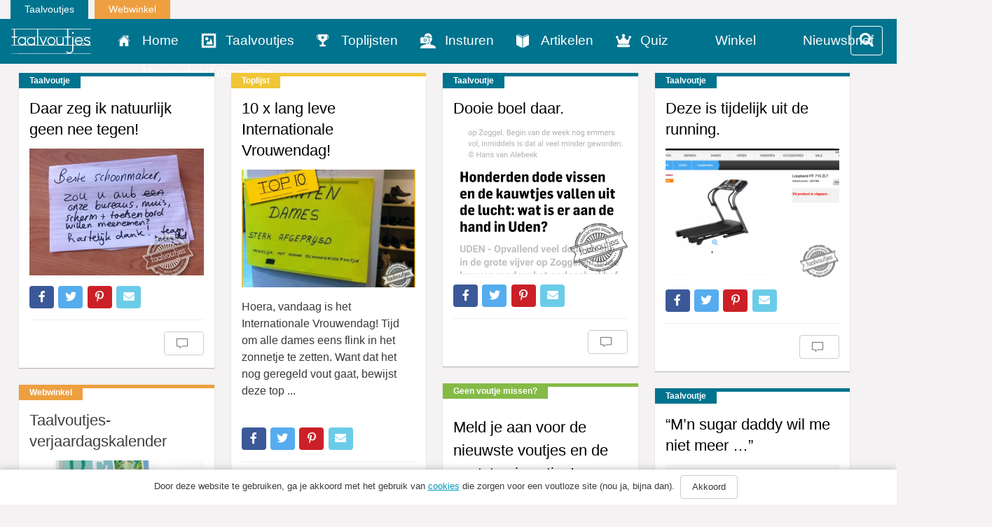

--- FILE ---
content_type: text/html; charset=UTF-8
request_url: https://www.taalvoutjes.nl/?t=1701746176
body_size: 16730
content:
<!DOCTYPE html>
<html lang="nl">
<head>
    <meta charset="UTF-8">
<script type="text/javascript">
var gform;gform||(document.addEventListener("gform_main_scripts_loaded",function(){gform.scriptsLoaded=!0}),window.addEventListener("DOMContentLoaded",function(){gform.domLoaded=!0}),gform={domLoaded:!1,scriptsLoaded:!1,initializeOnLoaded:function(o){gform.domLoaded&&gform.scriptsLoaded?o():!gform.domLoaded&&gform.scriptsLoaded?window.addEventListener("DOMContentLoaded",o):document.addEventListener("gform_main_scripts_loaded",o)},hooks:{action:{},filter:{}},addAction:function(o,r,n,t){gform.addHook("action",o,r,n,t)},addFilter:function(o,r,n,t){gform.addHook("filter",o,r,n,t)},doAction:function(o){gform.doHook("action",o,arguments)},applyFilters:function(o){return gform.doHook("filter",o,arguments)},removeAction:function(o,r){gform.removeHook("action",o,r)},removeFilter:function(o,r,n){gform.removeHook("filter",o,r,n)},addHook:function(o,r,n,t,i){null==gform.hooks[o][r]&&(gform.hooks[o][r]=[]);var e=gform.hooks[o][r];null==i&&(i=r+"_"+e.length),gform.hooks[o][r].push({tag:i,callable:n,priority:t=null==t?10:t})},doHook:function(o,r,n){if(n=Array.prototype.slice.call(n,1),null!=gform.hooks[o][r]){var t,i=gform.hooks[o][r];i.sort(function(o,r){return o.priority-r.priority});for(var e=0;e<i.length;e++)"function"!=typeof(t=i[e].callable)&&(t=window[t]),"action"==o?t.apply(null,n):n[0]=t.apply(null,n)}if("filter"==o)return n[0]},removeHook:function(o,r,n,t){if(null!=gform.hooks[o][r])for(var i=gform.hooks[o][r],e=i.length-1;0<=e;e--)null!=t&&t!=i[e].tag||null!=n&&n!=i[e].priority||i.splice(e,1)}});
</script>

    <meta name="viewport" content="width=device-width, initial-scale=1.0">
    
    <link rel="alternate" type="application/rss+xml" title="Taalvoutjes" href="https://www.taalvoutjes.nl/feed">

    <link rel="icon" type="image/png" sizes="384x384"  href="https://www.taalvoutjes.nl/app/themes/taalvoutjes-v2/assets/icons/android-icon-384x384.png">
    <link rel="icon" type="image/png" sizes="192x192"  href="https://www.taalvoutjes.nl/app/themes/taalvoutjes-v2/assets/icons/android-icon-192x192.png">
    <link rel="icon" type="image/png" sizes="32x32" href="https://www.taalvoutjes.nl/app/themes/taalvoutjes-v2/assets/icons/favicon-32x32.png">
    <link rel="icon" type="image/png" sizes="16x16" href="https://www.taalvoutjes.nl/app/themes/taalvoutjes-v2/assets/icons/favicon-16x16.png">
    <link rel="apple-touch-icon" sizes="57x57" href="https://www.taalvoutjes.nl/app/themes/taalvoutjes-v2/assets/icons/apple-touch-icon.png">


    <link rel="manifest" href="https://www.taalvoutjes.nl/app/themes/taalvoutjes-v2/assets/icons/manifest.json">
    <meta name="msapplication-TileColor" content="#ffffff">
    <meta name="msapplication-TileImage" content="https://www.taalvoutjes.nl/app/themes/taalvoutjes-v2/assets/icons/mstile-150x150.png">
    <meta name="theme-color" content="#ffffff">

    <meta name='robots' content='max-image-preview:large' />

<!-- This site is optimized with the Yoast SEO Premium plugin v11.6 - https://yoast.com/wordpress/plugins/seo/ -->
<title>Taalvoutjes - De leukste voutjes!</title>
<meta name="description" content="De leukste voutjes!"/>
<link rel="canonical" href="https://www.taalvoutjes.nl/" />
<link rel="next" href="https://www.taalvoutjes.nl/page/2" />
<meta property="og:locale" content="nl_NL" />
<meta property="og:type" content="website" />
<meta property="og:title" content="Taalvoutjes" />
<meta property="og:description" content="De leukste voutjes!" />
<meta property="og:url" content="https://www.taalvoutjes.nl/" />
<meta property="og:site_name" content="Taalvoutjes" />
<meta property="og:image" content="https://www.taalvoutjes.nl/app/uploads/2013/08/Schermafbeelding-2013-08-31-om-10.59.22.png" />
<meta property="og:image:secure_url" content="https://www.taalvoutjes.nl/app/uploads/2013/08/Schermafbeelding-2013-08-31-om-10.59.22.png" />
<meta property="og:image:width" content="993" />
<meta property="og:image:height" content="398" />
<meta name="twitter:card" content="summary_large_image" />
<meta name="twitter:description" content="De leukste voutjes!" />
<meta name="twitter:title" content="Taalvoutjes - De leukste voutjes!" />
<meta name="twitter:site" content="@taalvoutjes" />
<meta name="twitter:image" content="https://www.taalvoutjes.nl/app/uploads/2013/08/Schermafbeelding-2013-08-31-om-10.59.22.png" />
<script type='application/ld+json' class='yoast-schema-graph yoast-schema-graph--main'>{"@context":"https://schema.org","@graph":[{"@type":"WebSite","@id":"https://www.taalvoutjes.nl/#website","url":"https://www.taalvoutjes.nl/","name":"Taalvoutjes","potentialAction":{"@type":"SearchAction","target":"https://www.taalvoutjes.nl/?s={search_term_string}","query-input":"required name=search_term_string"}},{"@type":"CollectionPage","@id":"https://www.taalvoutjes.nl/#webpage","url":"https://www.taalvoutjes.nl/","inLanguage":"nl","name":"Taalvoutjes - De leukste voutjes!","isPartOf":{"@id":"https://www.taalvoutjes.nl/#website"},"description":"De leukste voutjes!"}]}</script>
<!-- / Yoast SEO Premium plugin. -->

<link rel='dns-prefetch' href='//www.googletagservices.com' />
<link rel='stylesheet' id='wp-block-library-css'  href='https://www.taalvoutjes.nl/wp/wp-includes/css/dist/block-library/style.min.css?ver=5.8.1' type='text/css' media='all' />
<link rel='stylesheet' id='wc-blocks-vendors-style-css'  href='https://www.taalvoutjes.nl/app/plugins/woocommerce/packages/woocommerce-blocks/build/wc-blocks-vendors-style.css?ver=5.9.1' type='text/css' media='all' />
<link rel='stylesheet' id='wc-blocks-style-css'  href='https://www.taalvoutjes.nl/app/plugins/woocommerce/packages/woocommerce-blocks/build/wc-blocks-style.css?ver=5.9.1' type='text/css' media='all' />
<link rel='stylesheet' id='woocommerce-layout-css'  href='https://www.taalvoutjes.nl/app/plugins/woocommerce/assets/css/woocommerce-layout.css?ver=5.8.0' type='text/css' media='all' />
<link rel='stylesheet' id='woocommerce-smallscreen-css'  href='https://www.taalvoutjes.nl/app/plugins/woocommerce/assets/css/woocommerce-smallscreen.css?ver=5.8.0' type='text/css' media='only screen and (max-width: 768px)' />
<link rel='stylesheet' id='woocommerce-general-css'  href='https://www.taalvoutjes.nl/app/plugins/woocommerce/assets/css/woocommerce.css?ver=5.8.0' type='text/css' media='all' />
<style id='woocommerce-inline-inline-css' type='text/css'>
.woocommerce form .form-row .required { visibility: visible; }
</style>
<link rel='stylesheet' id='app-css'  href='https://www.taalvoutjes.nl/app/themes/taalvoutjes-v2/dist/css/app.css?id=a912a1e18d938df0884a' type='text/css' media='all' />
<link rel='stylesheet' id='select2-css'  href='https://www.taalvoutjes.nl/app/plugins/woocommerce/assets/css/select2.css?ver=5.8.0' type='text/css' media='all' />
<link rel='stylesheet' id='gforms_reset_css-css'  href='https://www.taalvoutjes.nl/app/plugins/gravityforms/legacy/css/formreset.min.css?ver=2.5.14' type='text/css' media='all' />
<link rel='stylesheet' id='gforms_formsmain_css-css'  href='https://www.taalvoutjes.nl/app/plugins/gravityforms/legacy/css/formsmain.min.css?ver=2.5.14' type='text/css' media='all' />
<link rel='stylesheet' id='gforms_ready_class_css-css'  href='https://www.taalvoutjes.nl/app/plugins/gravityforms/legacy/css/readyclass.min.css?ver=2.5.14' type='text/css' media='all' />
<link rel='stylesheet' id='gforms_browsers_css-css'  href='https://www.taalvoutjes.nl/app/plugins/gravityforms/legacy/css/browsers.min.css?ver=2.5.14' type='text/css' media='all' />
<link rel='stylesheet' id='wpv_style-css'  href='https://www.taalvoutjes.nl/app/plugins/wp-voting/styles/wpv-voting.css?ver=5.8.1' type='text/css' media='all' />
<script type='text/javascript' src='https://www.taalvoutjes.nl/wp/wp-includes/js/jquery/jquery.min.js?ver=3.6.0' id='jquery-core-js'></script>
<script type='text/javascript' src='https://www.taalvoutjes.nl/wp/wp-includes/js/jquery/jquery-migrate.min.js?ver=3.3.2' id='jquery-migrate-js'></script>
<script type='text/javascript' src='https://www.taalvoutjes.nl/app/themes/taalvoutjes-v2/dist/js/init.js?id=46c49713fe0fe28c56d4' id='init-js'></script>
<script type='text/javascript' src='https://www.googletagservices.com/tag/js/gpt.js?ver=5.8.1' id='gtm-js'></script>
<script type='text/javascript' defer='defer' src='https://www.taalvoutjes.nl/app/plugins/gravityforms/js/jquery.json.min.js?ver=2.5.14' id='gform_json-js'></script>
<script type='text/javascript' id='gform_gravityforms-js-extra'>
/* <![CDATA[ */
var gform_i18n = {"datepicker":{"days":{"monday":"Ma","tuesday":"Di","wednesday":"Woe","thursday":"Do","friday":"Vrij","saturday":"Za","sunday":"Zo"},"months":{"january":"Januari","february":"Februari","march":"Maart","april":"April","may":"Mei","june":"Juni","july":"Juli","august":"Augustus","september":"September","october":"Oktober","november":"November","december":"December"},"firstDay":1,"iconText":"Selecteer een datum"}};
var gf_global = {"gf_currency_config":{"name":"Euro","symbol_left":"","symbol_right":"&#8364;","symbol_padding":" ","thousand_separator":".","decimal_separator":",","decimals":2,"code":"EUR"},"base_url":"https:\/\/www.taalvoutjes.nl\/app\/plugins\/gravityforms","number_formats":[],"spinnerUrl":"https:\/\/www.taalvoutjes.nl\/app\/plugins\/gravityforms\/images\/spinner.svg","strings":{"newRowAdded":"Nieuwe rij toegevoegd.","rowRemoved":"Rij verwijderd","formSaved":"Het formulier is opgeslagen. De inhoud bevat de link om terug te keren en het formulier in te vullen."}};
var gf_legacy_multi = {"46":"1"};
/* ]]> */
</script>
<script type='text/javascript' id='gform_gravityforms-js-before'>

</script>
<script type='text/javascript' defer='defer' src='https://www.taalvoutjes.nl/app/plugins/gravityforms/js/gravityforms.min.js?ver=2.5.14' id='gform_gravityforms-js'></script>
<script type='text/javascript' src='https://www.taalvoutjes.nl/app/plugins/wp-voting/scripts/wpv-userregister.js?ver=5.8.1' id='wpv_userregister-js'></script>
<script type='text/javascript' id='wpv_voterajax-js-extra'>
/* <![CDATA[ */
var wpvAjax = {"ajaxurl":"https:\/\/www.taalvoutjes.nl\/wp\/wp-admin\/admin-ajax.php","wpv_nonce":"9859345a91"};
/* ]]> */
</script>
<script type='text/javascript' src='https://www.taalvoutjes.nl/app/plugins/wp-voting/scripts/wpv-voterajax.js?ver=5.8.1' id='wpv_voterajax-js'></script>
<script type='text/javascript' src='https://www.taalvoutjes.nl/app/plugins/google-analyticator/external-tracking.min.js?ver=6.4.9' id='ga-external-tracking-js'></script>
<link rel="https://api.w.org/" href="https://www.taalvoutjes.nl/wp-json/" /><link rel="EditURI" type="application/rsd+xml" title="RSD" href="https://www.taalvoutjes.nl/wp/xmlrpc.php?rsd" />
<link rel="wlwmanifest" type="application/wlwmanifest+xml" href="https://www.taalvoutjes.nl/wp/wp-includes/wlwmanifest.xml" /> 
<meta name="generator" content="WordPress 5.8.1" />
<meta name="generator" content="WooCommerce 5.8.0" />

<!-- WP Voting custom CSS - begin -->
<style type='text/css'>
.wpv_votecount { margin:0; }
.wpv_vote_icon, .wpv_voted_icon { height: 32px; width: 32px;  }
.wpv_postvote { position: absolute; top: -6px; right:0; margin: 0; }
.wpv_votebtn a { display: block; }
.loadingimage { position: absolute; left: 8px; top: 12px; width: auto!important; }
.tvkwartet h2 { padding-right: 40px; position: relative; }
</style>
<!-- WP Voting custom CSS - end -->

<style type="text/css" id="tve_global_variables">:root{}</style>	<noscript><style>.woocommerce-product-gallery{ opacity: 1 !important; }</style></noscript>
	<style type="text/css" id="thrive-default-styles"></style><!-- Google Analytics Tracking by Google Analyticator 6.4.9: http://www.videousermanuals.com/google-analyticator/ -->
<script type="text/javascript">
    var analyticsFileTypes = [''];
    var analyticsSnippet = 'disabled';
    var analyticsEventTracking = 'enabled';
</script>
<script type="text/javascript">
	(function(i,s,o,g,r,a,m){i['GoogleAnalyticsObject']=r;i[r]=i[r]||function(){
	(i[r].q=i[r].q||[]).push(arguments)},i[r].l=1*new Date();a=s.createElement(o),
	m=s.getElementsByTagName(o)[0];a.async=1;a.src=g;m.parentNode.insertBefore(a,m)
	})(window,document,'script','//www.google-analytics.com/analytics.js','ga');
	ga('create', 'UA-38469141-1', 'auto');

	ga('set', 'anonymizeIp', true);
	ga('send', 'pageview');
</script>

<!--Plugin WP Missed Schedule Active - Secured with Genuine Authenticity KeyTag-->

<!-- This site is patched against a big problem not solved since WordPress 2.5 -->


    <link rel="stylesheet" href="https://pro.fontawesome.com/releases/v5.8.2/css/all.css" integrity="sha384-xVVam1KS4+Qt2OrFa+VdRUoXygyKIuNWUUUBZYv+n27STsJ7oDOHJgfF0bNKLMJF" crossorigin="anonymous">
</head>

<body class="home blog theme-taalvoutjes-v2 woocommerce-no-js">
<a class="sr-only" id="top" name="top"></a>
<div class="container-fluid">
    <div class="row">
        <div class="col-sm-12">
            <ul class="topnav list-inline mb-0">
                <li class="list-inline-item">
                    <a href="https://www.taalvoutjes.nl/?t=1769865396">Taalvoutjes</a>
                </li>
                <li class="list-inline-item">
                    <a target="_blank" class="shop" href="https://www.taalvoutjes.nl/winkel">Webwinkel</a>
                </li>
            </ul>
        </div>
    </div>
</div>

<header class="header-main header-main--default">
    <div class="container-fluid">
        <div class="row">

            <nav class="navbar navbar-dark bg-primary background-color-theme">
                <div class="row">
                    <div class="col-xs-12">
                        <a href="https://www.taalvoutjes.nl/?t=1769865396" class="navbar-brand">
                            <img src="https://www.taalvoutjes.nl/app/themes/taalvoutjes-v2/dist/images/logo-taalvoutjes.svg" class="img-fluid" height="37" width="114" alt="Logo taalvoutjes">
                        </a>
                        <a href="#" class="nav__menu text-xs-right c-toggler navbar-toggler js-toggle-header-nav" data-toggle="collapse" data-target="#main-navigation" aria-controls="exCollapsingNavbar" aria-expanded="false" aria-label="Toggle navigation">
                            <span class="nav_intro">Menu</span>
                            <button class="c-hamburger c-hamburger--htx">
                                <span></span>
                            </button>
                        </a>
                                                <a href="#" class="nav__menu navbar-toggler navbar-toggler--filter text-xs-right js-toggle-filter" data-toggle="collapse" data-target="#filter-navigation" aria-controls="exCollapsingNavbar" aria-expanded="false" aria-label="Toggle filter">
                            <i class="fa fa-search"></i>
                        </a>
                                            </div>
                </div>

                <div class="row">
                    <div class="col-xs-12">
                        <div class="collapse" id="main-navigation">
                            
                            <ul class="nav navbar-nav">
                                <li><a href="https://www.taalvoutjes.nl/" class="nav-link" data-icon="home" title="Home">Home</a></li><li><a href="https://www.taalvoutjes.nl/taalvoutjes" class="nav-link" data-icon="taalvoutjes" title="Taalvoutjes">Taalvoutjes</a></li><li><a href="/toplijst" class="nav-link" data-icon="toplijsten" title="Toplijsten">Toplijsten</a></li><li><a href="https://www.taalvoutjes.nl/insturen" class="nav-link" data-icon="insturen" title="">Insturen</a></li><li><a href="https://www.taalvoutjes.nl/artikelen" class="nav-link" data-icon="artikelen" title="">Artikelen</a></li><li><a href="https://www.taalvoutjes.nl/quizzen" class="nav-link" data-icon="quiz" title="Quiz">Quiz</a></li><li><a href="https://www.taalvoutjes.nl/winkel" class="nav-link" data-icon="winkel" title="Winkel">Winkel</a></li><li><a href="https://www.taalvoutjes.nl/taalvoutjes-nieuwsbrief" class="nav-link" data-icon="nieuwsbrief" title="Nieuwsbrief">Nieuwsbrief</a></li><li><a href="https://www.taalvoutjes.nl/nieuwsbrief-scholen-docenten" class="nav-link" data-icon="nieuwsbrief-docenten" title="Nieuwsbrief docenten">Nieuwsbrief docenten</a></li>                            </ul>

                            <div class="clearfix"></div>

                            <span class="related__header">Ook van Taalvoutjes:</span>
                            <ul class="other_brands">
                                <li><a href="/winkel" title="Taalvoutjes winkel">Taalvoutjes winkel</a></li>
                            </ul>

                            <div class="clearfix"></div>

                            <ul class="social-media list-unstyled list-inline text-xs-center">
                                <li class="list-inline-item">
                                    <a href="https://www.facebook.com/taalvoutjes/" target="_blank" title="Volg ons op Facebook"><span class="fa fa-facebook"></span></a>
                                </li>
                                <li class="list-inline-item">
                                    <a href="https://www.instagram.com/taalvoutjes/" target="_blank" title="Volg ons op Instagram"><span class="fa fa-instagram"></span></a>
                                </li>
                                <li class="list-inline-item">
                                    <a href="https://twitter.com/taalvoutjes" target="_blank" title="Volg ons op Twitter"><span class="fa fa-twitter"></span></a>
                                </li>
                                <li class="list-inline-item">
                                    <a href="https://plus.google.com/+TaalvoutjesNlBe" target="_blank" title="Volg ons op Google Plus"><span class="fa fa-google-plus"></span></a>
                                </li>
                                <li class="list-inline-item">
                                    <a href="https://nl.pinterest.com/taalvoutjes/" target="_blank" title="Volg ons op Pinterest"><span class="fa fa-pinterest-p"></span></a>
                                </li>
                                <li class="list-inline-item">
                                    <a href="https://www.linkedin.com/company/taalvoutjes" target="_blank" title="Volg ons op Linkedin"><span class="fa fa-linkedin"></span></a>
                                </li>
                                <li class="list-inline-item">
                                    <a href="https://www.youtube.com/channel/UCKWFRBv0-Azqxlq0ou52m4g" target="_blank" title="Volg ons op Youtube"><span class="fa fa-youtube-play"></span></a>
                                </li>
                            </ul>
                        </div>
                    </div>
                </div>
            </nav>
        </div>
                <div class="row">
            <div class="col-xs-12">
                <div class="collapse" id="filter-navigation">
                    <nav class="js-filter filter filter--main" data-filter="main" data-sticky>

    <form action="javascript:void(0);">
        <input type="hidden" name="nonce" value="3189d9881f">
        <input type="hidden" name="action" value="filter_posts">
        <input type="hidden" name="post_type" value="taalvoutje">
        <input type="hidden" name="orderby" value="post_date">
        <input type="hidden" name="order" value="DESC">
        <input type="hidden" name="offset" value="0">
        <input type="hidden" name="posts_per_page" value="-1">
        <input type="hidden" name="template" value="taalvoutje">
        <input type="hidden" name="template_var" value="taalvoutje">
        <input type="hidden" name="wrapper" value="#taalvoutje-filter-template">
        <input type="hidden" name="append_to" value="div.taalvoutjes">
        <input type="hidden" name="thumbnail" value="thumb-single">
        <input type="hidden" name="load_more" value="#taalvoutjes-load-more">

        <nav class="filter__option-labels">
            <div class="container">
                                    <div class="row">
                        <div class="col-xs-12" style="padding: 0 19px;">
                            <fieldset class="filter__input-group filter__search">
                                <label for="filter-main-search">Zoeken</label>
                                <input id="filter-main-search" type="search" name="s"
                                    value=""
                                    title="Zoek op trefwoord"
                                    autocomplete="off"
                                    placeholder="Zoek op trefwoord" />
                                <button title="Zoeken" name="filter-main-search-submit">
                                    <i class="fa fa-search"></i>
                                </button>
                            </fieldset>
                        </div>
                    </div>
                                <div class="row">
                    <div class="col-xs-12">
                                                <ul class="filter__options">
                                                    </ul>

                                            </div>
                </div>

                <div class="container filter__extra">

                    
                    <div class="row">
                        <div class="col-xs-12">
                            <div class="filter__tags js-filter-tags"></div>
                        </div>
                        <div class="hidden" style="display: none;">
                            <div class="filter__status">
                                <span class="js-filter-found-counter">0</span>
                                van
                                <span class="js-filter-total-counter">6321</span>
                            </div>
                        </div>
                    </div>
                </div>
            </div>
        </nav>

    </form>

</nav>
                </div>
            </div>
        </div>
            </div>
</header>

<div class="page-wrap">

<div class="taalvoutjes grid">
            <div class="grid-item">
          <article class="card">
  <div class="card-block card-block--taalvoutje">
        <div class="card-label">Taalvoutje</div>
        <h1 class="card-title">
                <a href="https://www.taalvoutjes.nl/taalvoutje/toetsenbord-meenemen" data-href="https://www.taalvoutjes.nl/taalvoutje/toetsenbord-meenemen" title="Daar zeg ik natuurlijk geen nee tegen!">Daar zeg ik natuurlijk geen nee tegen!</a>
    </h1>

        <a href="https://www.taalvoutjes.nl/taalvoutje/toetsenbord-meenemen" title="Daar zeg ik natuurlijk geen nee tegen!">
    
    
    <img src="https://www.taalvoutjes.nl/app/uploads/2016/09/Briefjes-364x265.png"
        srcset="https://www.taalvoutjes.nl/app/uploads/2016/09/Briefjes-364x265.png 364w, https://www.taalvoutjes.nl/app/uploads/2016/09/Briefjes.png 480w"
        sizes="(max-width: 50em) 87vw, 680px"
        class="img-fluid w-100"
        alt="Daar zeg ik natuurlijk geen nee tegen!">

        </a>
    
          </div>

  <div class="card-block card-details">

    
<ul class="social-share list-unstyled" data-url="http://sharrre.com/">
    <li><a href="https://www.facebook.com/sharer/sharer.php?u=https://www.taalvoutjes.nl/taalvoutje/toetsenbord-meenemen" target="_blank" class="share-facebook" title="Deel dit taalvoutje op Facebook"><span class="fab fa-facebook-f"></span></a></li>
    <li><a href="https://twitter.com/intent/tweet?text=Daar+zeg+ik+natuurlijk+geen+nee+tegen!&url=https://www.taalvoutjes.nl/taalvoutje/toetsenbord-meenemen&hashtags=#taalvout," target="_blank" class="share-twitter" title="Deel dit taalvoutje op Twitter"><span class="fab fa-twitter"></span></a></li>
    <li><a href="http://pinterest.com/pin/create/button/?url=https://www.taalvoutjes.nl/taalvoutje/toetsenbord-meenemen&media=https://www.taalvoutjes.nl/app/uploads/2016/09/Briefjes-364x265.png&description=" target="_blank" class="share-pinterest" data-media="" title="Zet deze afbeelding op Pinterest"><span class="fab fa-pinterest-p"></span></a></li>
    <li class="hidden-sm-up"><a href="whatsapp://send?text=Daar zeg ik natuurlijk geen nee tegen! op https://www.taalvoutjes.nl/taalvoutje/toetsenbord-meenemen" class="share-whatsapp" data-url="https://www.taalvoutjes.nl/taalvoutje/toetsenbord-meenemen" title="Deel dit taalvoutje via Whatsapp"><span class="fa fa-whatsapp"></span></a></li>
    <li><a href="mailto:?subject=Daar zeg ik natuurlijk geen nee tegen!&body= https://www.taalvoutjes.nl/taalvoutje/toetsenbord-meenemen" class="share-mail" title="Stuur dit taalvoutje door"><span class="fa fa-envelope"></span></a></li>
</ul>

    <hr>

    <div class="card-specs">
      <span class="totalShares"><span class="font-weight-bold">923</span> shares</span>

      <div class="pull-xs-right">
                <button type="button" class="btn btn-secondary" data-collapse-group="taalvoutje" data-toggle="collapse" data-target="#comments-15655" aria-expanded="false" aria-controls="comments-15655">
          <span class="icon icon-comments"></span>
            <span
              class="fb-comments-count"
              itemprop="commentCount"
              data-href="https://www.taalvoutjes.nl/taalvoutje/toetsenbord-meenemen"></span>
        </button>
      </div>
    </div>
    
    <div class="card-comments collapse" data-collapse-group="taalvoutje" id="comments-15655">
      <div
        class="fb-comments"
        data-href="https://www.taalvoutjes.nl/taalvoutje/toetsenbord-meenemen"
        data-width="100%"
        data-numposts="5"></div>
    </div>

  </div>
</article>
        </div>
            <div class="grid-item">
          
<article class="card">
    <div class="card-block card-block--toplijst">
        <div class="card-label">
            Toplijst        </div>
        <h1 class="card-title"><a href="https://www.taalvoutjes.nl/10-x-vrouwen">10 x lang leve Internationale Vrouwendag!</a></h1>

        <a href="https://www.taalvoutjes.nl/10-x-vrouwen">
            <img src="https://www.taalvoutjes.nl/app/uploads/2017/03/TOP-10-vrouwen-519x350.jpg" alt="10 x lang leve Internationale Vrouwendag!">
        </a>
                    <p class="excerpt">Hoera, vandaag is het Internationale Vrouwendag! Tijd om alle dames eens flink in het zonnetje te zetten. Want dat het nog geregeld vout gaat, bewijst deze top ...</p>
            </div>

    <div class="card-block">
        
<ul class="social-share list-unstyled" data-url="http://sharrre.com/">
    <li><a href="https://www.facebook.com/sharer/sharer.php?u=https://www.taalvoutjes.nl/10-x-vrouwen" target="_blank" class="share-facebook" title="Deel dit taalvoutje op Facebook"><span class="fab fa-facebook-f"></span></a></li>
    <li><a href="https://twitter.com/intent/tweet?text=10+x+lang+leve+Internationale+Vrouwendag!&url=https://www.taalvoutjes.nl/10-x-vrouwen&hashtags=" target="_blank" class="share-twitter" title="Deel dit taalvoutje op Twitter"><span class="fab fa-twitter"></span></a></li>
    <li><a href="http://pinterest.com/pin/create/button/?url=https://www.taalvoutjes.nl/10-x-vrouwen&media=&description=Hoera, vandaag is het Internationale Vrouwendag! Tijd om alle dames eens flink in het zonnetje te zetten. Want dat het nog geregeld vout gaat, bewijst deze top " target="_blank" class="share-pinterest" data-media="" title="Zet deze afbeelding op Pinterest"><span class="fab fa-pinterest-p"></span></a></li>
    <li class="hidden-sm-up"><a href="whatsapp://send?text=10 x lang leve Internationale Vrouwendag! op https://www.taalvoutjes.nl/10-x-vrouwen" class="share-whatsapp" data-url="https://www.taalvoutjes.nl/10-x-vrouwen" title="Deel dit taalvoutje via Whatsapp"><span class="fa fa-whatsapp"></span></a></li>
    <li><a href="mailto:?subject=10 x lang leve Internationale Vrouwendag!&body=Hoera, vandaag is het Internationale Vrouwendag! Tijd om alle dames eens flink in het zonnetje te zetten. Want dat het nog geregeld vout gaat, bewijst deze top  https://www.taalvoutjes.nl/10-x-vrouwen" class="share-mail" title="Stuur dit taalvoutje door"><span class="fa fa-envelope"></span></a></li>
</ul>

        <hr>

        <div class="card-specs">
            <div class="pull-xs-right">
                <button type="button" class="btn btn-secondary"
                    data-collapse-group="taalvoutje" data-toggle="collapse" data-target="#comments-18398"
                    aria-expanded="false" aria-controls="comments-18398">
                    <span class="icon icon-comments"></span>
                    <span class="fb-comments-count" itemprop="commentCount" data-href="https://www.taalvoutjes.nl/10-x-vrouwen"></span>
                </button>
            </div>
        </div>
        <div class="card-comments collapse" data-collapse-group="taalvoutje" id="comments-18398">
            <div class="fb-comments" data-href="https://www.taalvoutjes.nl/10-x-vrouwen" data-width="100%" data-numposts="5"></div>
        </div>
    </div>
</article>
        </div>
            <div class="grid-item">
          
        </div>
            <div class="grid-item">
          <article class="card">
  <div class="card-block card-block--taalvoutje">
        <div class="card-label">Taalvoutje</div>
        <h1 class="card-title">
                <a href="https://www.taalvoutjes.nl/taalvoutje/dode-vissen-uit-de-lucht" data-href="https://www.taalvoutjes.nl/taalvoutje/dode-vissen-uit-de-lucht" title="Dooie boel daar.">Dooie boel daar.</a>
    </h1>

        <a href="https://www.taalvoutjes.nl/taalvoutje/dode-vissen-uit-de-lucht" title="Dooie boel daar.">
    
    
    <img src="https://www.taalvoutjes.nl/app/uploads/2023/06/20230620_WP_Nathalie-Borsje_Dode-vissen-vallen-uit-de-lucht_Nieuws_Omroep-Brabant_Krantenkop_Woordgrap_LOGO-364x306.jpeg"
        srcset="https://www.taalvoutjes.nl/app/uploads/2023/06/20230620_WP_Nathalie-Borsje_Dode-vissen-vallen-uit-de-lucht_Nieuws_Omroep-Brabant_Krantenkop_Woordgrap_LOGO-364x306.jpeg 364w, https://www.taalvoutjes.nl/app/uploads/2023/06/20230620_WP_Nathalie-Borsje_Dode-vissen-vallen-uit-de-lucht_Nieuws_Omroep-Brabant_Krantenkop_Woordgrap_LOGO-596x500.jpeg 596w, https://www.taalvoutjes.nl/app/uploads/2023/06/20230620_WP_Nathalie-Borsje_Dode-vissen-vallen-uit-de-lucht_Nieuws_Omroep-Brabant_Krantenkop_Woordgrap_LOGO-300x252.jpeg 300w, https://www.taalvoutjes.nl/app/uploads/2023/06/20230620_WP_Nathalie-Borsje_Dode-vissen-vallen-uit-de-lucht_Nieuws_Omroep-Brabant_Krantenkop_Woordgrap_LOGO.jpeg 940w"
        sizes="(max-width: 50em) 87vw, 680px"
        class="img-fluid w-100"
        alt="Dooie boel daar.">

        </a>
    
          </div>

  <div class="card-block card-details">

    
<ul class="social-share list-unstyled" data-url="http://sharrre.com/">
    <li><a href="https://www.facebook.com/sharer/sharer.php?u=https://www.taalvoutjes.nl/taalvoutje/dode-vissen-uit-de-lucht" target="_blank" class="share-facebook" title="Deel dit taalvoutje op Facebook"><span class="fab fa-facebook-f"></span></a></li>
    <li><a href="https://twitter.com/intent/tweet?text=Dooie+boel+daar.&url=https://www.taalvoutjes.nl/taalvoutje/dode-vissen-uit-de-lucht&hashtags=#taalvout," target="_blank" class="share-twitter" title="Deel dit taalvoutje op Twitter"><span class="fab fa-twitter"></span></a></li>
    <li><a href="http://pinterest.com/pin/create/button/?url=https://www.taalvoutjes.nl/taalvoutje/dode-vissen-uit-de-lucht&media=https://www.taalvoutjes.nl/app/uploads/2023/06/20230620_WP_Nathalie-Borsje_Dode-vissen-vallen-uit-de-lucht_Nieuws_Omroep-Brabant_Krantenkop_Woordgrap_LOGO-364x306.jpeg&description=" target="_blank" class="share-pinterest" data-media="" title="Zet deze afbeelding op Pinterest"><span class="fab fa-pinterest-p"></span></a></li>
    <li class="hidden-sm-up"><a href="whatsapp://send?text=Dooie boel daar. op https://www.taalvoutjes.nl/taalvoutje/dode-vissen-uit-de-lucht" class="share-whatsapp" data-url="https://www.taalvoutjes.nl/taalvoutje/dode-vissen-uit-de-lucht" title="Deel dit taalvoutje via Whatsapp"><span class="fa fa-whatsapp"></span></a></li>
    <li><a href="mailto:?subject=Dooie boel daar.&body= https://www.taalvoutjes.nl/taalvoutje/dode-vissen-uit-de-lucht" class="share-mail" title="Stuur dit taalvoutje door"><span class="fa fa-envelope"></span></a></li>
</ul>

    <hr>

    <div class="card-specs">
      <span class="totalShares"><span class="font-weight-bold">923</span> shares</span>

      <div class="pull-xs-right">
                <button type="button" class="btn btn-secondary" data-collapse-group="taalvoutje" data-toggle="collapse" data-target="#comments-52195" aria-expanded="false" aria-controls="comments-52195">
          <span class="icon icon-comments"></span>
            <span
              class="fb-comments-count"
              itemprop="commentCount"
              data-href="https://www.taalvoutjes.nl/taalvoutje/dode-vissen-uit-de-lucht"></span>
        </button>
      </div>
    </div>
    
    <div class="card-comments collapse" data-collapse-group="taalvoutje" id="comments-52195">
      <div
        class="fb-comments"
        data-href="https://www.taalvoutjes.nl/taalvoutje/dode-vissen-uit-de-lucht"
        data-width="100%"
        data-numposts="5"></div>
    </div>

  </div>
</article>
        </div>
            <div class="grid-item">
          <article class="card">
  <div class="card-block card-block--taalvoutje">
        <div class="card-label">Taalvoutje</div>
        <h1 class="card-title">
                <a href="https://www.taalvoutjes.nl/taalvoutje/uitgeput" data-href="https://www.taalvoutjes.nl/taalvoutje/uitgeput" title="Deze is tijdelijk uit de running.">Deze is tijdelijk uit de running.</a>
    </h1>

        <a href="https://www.taalvoutjes.nl/taalvoutje/uitgeput" title="Deze is tijdelijk uit de running.">
    
    
    <img src="https://www.taalvoutjes.nl/app/uploads/2016/10/wp_inge-valentijn_uitgeputte-loopband_logo-364x273.jpg"
        srcset="https://www.taalvoutjes.nl/app/uploads/2016/10/wp_inge-valentijn_uitgeputte-loopband_logo-364x273.jpg 364w, https://www.taalvoutjes.nl/app/uploads/2016/10/wp_inge-valentijn_uitgeputte-loopband_logo-1024x768.jpg 1024w, https://www.taalvoutjes.nl/app/uploads/2016/10/wp_inge-valentijn_uitgeputte-loopband_logo-667x500.jpg 667w, https://www.taalvoutjes.nl/app/uploads/2016/10/wp_inge-valentijn_uitgeputte-loopband_logo-1100x825.jpg 1100w, https://www.taalvoutjes.nl/app/uploads/2016/10/wp_inge-valentijn_uitgeputte-loopband_logo.jpg 2048w"
        sizes="(max-width: 50em) 87vw, 680px"
        class="img-fluid w-100"
        alt="Deze is tijdelijk uit de running.">

        </a>
    
          </div>

  <div class="card-block card-details">

    
<ul class="social-share list-unstyled" data-url="http://sharrre.com/">
    <li><a href="https://www.facebook.com/sharer/sharer.php?u=https://www.taalvoutjes.nl/taalvoutje/uitgeput" target="_blank" class="share-facebook" title="Deel dit taalvoutje op Facebook"><span class="fab fa-facebook-f"></span></a></li>
    <li><a href="https://twitter.com/intent/tweet?text=Deze+is+tijdelijk+uit+de+running.&url=https://www.taalvoutjes.nl/taalvoutje/uitgeput&hashtags=#taalvout," target="_blank" class="share-twitter" title="Deel dit taalvoutje op Twitter"><span class="fab fa-twitter"></span></a></li>
    <li><a href="http://pinterest.com/pin/create/button/?url=https://www.taalvoutjes.nl/taalvoutje/uitgeput&media=https://www.taalvoutjes.nl/app/uploads/2016/10/wp_inge-valentijn_uitgeputte-loopband_logo-364x273.jpg&description=" target="_blank" class="share-pinterest" data-media="" title="Zet deze afbeelding op Pinterest"><span class="fab fa-pinterest-p"></span></a></li>
    <li class="hidden-sm-up"><a href="whatsapp://send?text=Deze is tijdelijk uit de running. op https://www.taalvoutjes.nl/taalvoutje/uitgeput" class="share-whatsapp" data-url="https://www.taalvoutjes.nl/taalvoutje/uitgeput" title="Deel dit taalvoutje via Whatsapp"><span class="fa fa-whatsapp"></span></a></li>
    <li><a href="mailto:?subject=Deze is tijdelijk uit de running.&body= https://www.taalvoutjes.nl/taalvoutje/uitgeput" class="share-mail" title="Stuur dit taalvoutje door"><span class="fa fa-envelope"></span></a></li>
</ul>

    <hr>

    <div class="card-specs">
      <span class="totalShares"><span class="font-weight-bold">923</span> shares</span>

      <div class="pull-xs-right">
                <button type="button" class="btn btn-secondary" data-collapse-group="taalvoutje" data-toggle="collapse" data-target="#comments-16091" aria-expanded="false" aria-controls="comments-16091">
          <span class="icon icon-comments"></span>
            <span
              class="fb-comments-count"
              itemprop="commentCount"
              data-href="https://www.taalvoutjes.nl/taalvoutje/uitgeput"></span>
        </button>
      </div>
    </div>
    
    <div class="card-comments collapse" data-collapse-group="taalvoutje" id="comments-16091">
      <div
        class="fb-comments"
        data-href="https://www.taalvoutjes.nl/taalvoutje/uitgeput"
        data-width="100%"
        data-numposts="5"></div>
    </div>

  </div>
</article>
        </div>
            <div class="grid-item">
          <article class="card card-newsletter"><div class="card-block card-block--newsletter"><div class="card-label">Geen voutje missen?</div>
                <div class='gf_browser_chrome gform_wrapper gform_legacy_markup_wrapper' id='gform_wrapper_38' ><div id='gf_38' class='gform_anchor' tabindex='-1'></div><form method='post' enctype='multipart/form-data' target='gform_ajax_frame_38' id='gform_38'  action='/?t=1701746176#gf_38' >
                        <div class='gform_body gform-body'><ul id='gform_fields_38' class='gform_fields top_label form_sublabel_below description_below'><li id="field_38_2" class="gfield gfield_html gfield_html_formatted gfield_no_follows_desc field_sublabel_below field_description_below gfield_visibility_visible" >Meld je aan voor de nieuwste voutjes en de voutste nieuwtjes!</li><li id="field_38_1" class="gfield no-label gfield_contains_required field_sublabel_below field_description_below gfield_visibility_visible" ><label class='gfield_label screen-reader-text' for='input_38_1' ><span class="gfield_required"><span class="gfield_required gfield_required_asterisk">*</span></span></label><div class='ginput_container ginput_container_email'>
                            <input name='input_1' id='input_38_1' type='text' value='' class='large' tabindex='999'   aria-required="true" aria-invalid="false"  />
                        </div></li></ul></div>
        <div class='gform_footer top_label'> <input type='submit' id='gform_submit_button_38' class='gform_button button' value='Inschrijven' tabindex='1000' onclick='if(window["gf_submitting_38"]){return false;}  window["gf_submitting_38"]=true;  ' onkeypress='if( event.keyCode == 13 ){ if(window["gf_submitting_38"]){return false;} window["gf_submitting_38"]=true;  jQuery("#gform_38").trigger("submit",[true]); }' /> <input type='hidden' name='gform_ajax' value='form_id=38&amp;title=&amp;description=&amp;tabindex=999' />
            <input type='hidden' class='gform_hidden' name='is_submit_38' value='1' />
            <input type='hidden' class='gform_hidden' name='gform_submit' value='38' />
            
            <input type='hidden' class='gform_hidden' name='gform_unique_id' value='' />
            <input type='hidden' class='gform_hidden' name='state_38' value='WyJbXSIsIjAwMGNiMWExMTIwMTUyZTc2ZDNhMGMwOGM0ZjQ5ZjBhIl0=' />
            <input type='hidden' class='gform_hidden' name='gform_target_page_number_38' id='gform_target_page_number_38' value='0' />
            <input type='hidden' class='gform_hidden' name='gform_source_page_number_38' id='gform_source_page_number_38' value='1' />
            <input type='hidden' name='gform_field_values' value='' />
            
        </div>
                        <p style="display: none !important;"><label>&#916;<textarea name="ak_hp_textarea" cols="45" rows="8" maxlength="100"></textarea></label><input type="hidden" id="ak_js" name="ak_js" value="136"/><script>document.getElementById( "ak_js" ).setAttribute( "value", ( new Date() ).getTime() );</script></p></form>
                        </div>
                <iframe style='display:none;width:0px;height:0px;' src='about:blank' name='gform_ajax_frame_38' id='gform_ajax_frame_38' title='Dit iframe bevat de vereiste logica om Ajax aangedreven Gravity Forms te verwerken.'></iframe>
                <script type="text/javascript">
gform.initializeOnLoaded( function() {gformInitSpinner( 38, 'https://www.taalvoutjes.nl/app/plugins/gravityforms/images/spinner.svg' );jQuery('#gform_ajax_frame_38').on('load',function(){var contents = jQuery(this).contents().find('*').html();var is_postback = contents.indexOf('GF_AJAX_POSTBACK') >= 0;if(!is_postback){return;}var form_content = jQuery(this).contents().find('#gform_wrapper_38');var is_confirmation = jQuery(this).contents().find('#gform_confirmation_wrapper_38').length > 0;var is_redirect = contents.indexOf('gformRedirect(){') >= 0;var is_form = form_content.length > 0 && ! is_redirect && ! is_confirmation;var mt = parseInt(jQuery('html').css('margin-top'), 10) + parseInt(jQuery('body').css('margin-top'), 10) + 100;if(is_form){jQuery('#gform_wrapper_38').html(form_content.html());if(form_content.hasClass('gform_validation_error')){jQuery('#gform_wrapper_38').addClass('gform_validation_error');} else {jQuery('#gform_wrapper_38').removeClass('gform_validation_error');}setTimeout( function() { /* delay the scroll by 50 milliseconds to fix a bug in chrome */ jQuery(document).scrollTop(jQuery('#gform_wrapper_38').offset().top - mt); }, 50 );if(window['gformInitDatepicker']) {gformInitDatepicker();}if(window['gformInitPriceFields']) {gformInitPriceFields();}var current_page = jQuery('#gform_source_page_number_38').val();gformInitSpinner( 38, 'https://www.taalvoutjes.nl/app/plugins/gravityforms/images/spinner.svg' );jQuery(document).trigger('gform_page_loaded', [38, current_page]);window['gf_submitting_38'] = false;}else if(!is_redirect){var confirmation_content = jQuery(this).contents().find('.GF_AJAX_POSTBACK').html();if(!confirmation_content){confirmation_content = contents;}setTimeout(function(){jQuery('#gform_wrapper_38').replaceWith(confirmation_content);jQuery(document).scrollTop(jQuery('#gf_38').offset().top - mt);jQuery(document).trigger('gform_confirmation_loaded', [38]);window['gf_submitting_38'] = false;wp.a11y.speak(jQuery('#gform_confirmation_message_38').text());}, 50);}else{jQuery('#gform_38').append(contents);if(window['gformRedirect']) {gformRedirect();}}jQuery(document).trigger('gform_post_render', [38, current_page]);} );} );
</script>
</div></article>        </div>
            <div class="grid-item">
          <article class="card"><div class="card-block card-block--product"><div class="card-label">Webwinkel</div><h1 class="card-title">Taalvoutjes-verjaardagskalender</h1><a href="https://www.taalvoutjes.nl/winkel/taalvoutjes-verjaardagskalender" title="Taalvoutjes-verjaardagskalender"><img src="https://www.taalvoutjes.nl/app/uploads/2021/07/Taalvoutjes-kalender-schoon-320x240.jpg" class="img-fluid w-100" alt="Taalvoutjes het boek"></a><div class="card-prices"><span class="new-price">&euro; 12,00</span></div><a href="https://www.taalvoutjes.nl/winkel/taalvoutjes-verjaardagskalender" class="btn btn-third btn-block" title="Dit wil ik Taalvoutjes-verjaardagskalender"><span class="icon-after">Dit wil ik</span></a></div></article>        </div>
            <div class="grid-item">
          <article class="card">
  <div class="card-block card-block--taalvoutje">
        <div class="card-label">Taalvoutje</div>
        <h1 class="card-title">
                <a href="https://www.taalvoutjes.nl/taalvoutje/suiker-en-melk-sletje" data-href="https://www.taalvoutjes.nl/taalvoutje/suiker-en-melk-sletje" title="&#8220;M&#8217;n sugar daddy wil me niet meer &#8230;&#8221;">&#8220;M&#8217;n sugar daddy wil me niet meer &#8230;&#8221;</a>
    </h1>

        <a href="https://www.taalvoutjes.nl/taalvoutje/suiker-en-melk-sletje" title="&#8220;M&#8217;n sugar daddy wil me niet meer &#8230;&#8221;">
    
    
    <img src="https://www.taalvoutjes.nl/app/uploads/2021/02/20210127_tw_Lidwien-Oomens-@LidwienOomens-via-Stasja-@Stasja72_suiker-en-melk-sletje_setje_stelletje_Marktplaats_koffie-2-284x364.jpg"
        srcset="https://www.taalvoutjes.nl/app/uploads/2021/02/20210127_tw_Lidwien-Oomens-@LidwienOomens-via-Stasja-@Stasja72_suiker-en-melk-sletje_setje_stelletje_Marktplaats_koffie-2-284x364.jpg 284w, https://www.taalvoutjes.nl/app/uploads/2021/02/20210127_tw_Lidwien-Oomens-@LidwienOomens-via-Stasja-@Stasja72_suiker-en-melk-sletje_setje_stelletje_Marktplaats_koffie-2-390x500.jpg 390w, https://www.taalvoutjes.nl/app/uploads/2021/02/20210127_tw_Lidwien-Oomens-@LidwienOomens-via-Stasja-@Stasja72_suiker-en-melk-sletje_setje_stelletje_Marktplaats_koffie-2-300x384.jpg 300w, https://www.taalvoutjes.nl/app/uploads/2021/02/20210127_tw_Lidwien-Oomens-@LidwienOomens-via-Stasja-@Stasja72_suiker-en-melk-sletje_setje_stelletje_Marktplaats_koffie-2.jpg 766w"
        sizes="(max-width: 50em) 87vw, 680px"
        class="img-fluid w-100"
        alt="&#8220;M&#8217;n sugar daddy wil me niet meer &#8230;&#8221;">

        </a>
    
          </div>

  <div class="card-block card-details">

    
<ul class="social-share list-unstyled" data-url="http://sharrre.com/">
    <li><a href="https://www.facebook.com/sharer/sharer.php?u=https://www.taalvoutjes.nl/taalvoutje/suiker-en-melk-sletje" target="_blank" class="share-facebook" title="Deel dit taalvoutje op Facebook"><span class="fab fa-facebook-f"></span></a></li>
    <li><a href="https://twitter.com/intent/tweet?text=&#8220;M&#8217;n+sugar+daddy+wil+me+niet+meer+&#8230;&#8221;&url=https://www.taalvoutjes.nl/taalvoutje/suiker-en-melk-sletje&hashtags=#taalvout," target="_blank" class="share-twitter" title="Deel dit taalvoutje op Twitter"><span class="fab fa-twitter"></span></a></li>
    <li><a href="http://pinterest.com/pin/create/button/?url=https://www.taalvoutjes.nl/taalvoutje/suiker-en-melk-sletje&media=https://www.taalvoutjes.nl/app/uploads/2021/02/20210127_tw_Lidwien-Oomens-@LidwienOomens-via-Stasja-@Stasja72_suiker-en-melk-sletje_setje_stelletje_Marktplaats_koffie-2-284x364.jpg&description=" target="_blank" class="share-pinterest" data-media="" title="Zet deze afbeelding op Pinterest"><span class="fab fa-pinterest-p"></span></a></li>
    <li class="hidden-sm-up"><a href="whatsapp://send?text=&#8220;M&#8217;n sugar daddy wil me niet meer &#8230;&#8221; op https://www.taalvoutjes.nl/taalvoutje/suiker-en-melk-sletje" class="share-whatsapp" data-url="https://www.taalvoutjes.nl/taalvoutje/suiker-en-melk-sletje" title="Deel dit taalvoutje via Whatsapp"><span class="fa fa-whatsapp"></span></a></li>
    <li><a href="mailto:?subject=&#8220;M&#8217;n sugar daddy wil me niet meer &#8230;&#8221;&body= https://www.taalvoutjes.nl/taalvoutje/suiker-en-melk-sletje" class="share-mail" title="Stuur dit taalvoutje door"><span class="fa fa-envelope"></span></a></li>
</ul>

    <hr>

    <div class="card-specs">
      <span class="totalShares"><span class="font-weight-bold">923</span> shares</span>

      <div class="pull-xs-right">
                <button type="button" class="btn btn-secondary" data-collapse-group="taalvoutje" data-toggle="collapse" data-target="#comments-48828" aria-expanded="false" aria-controls="comments-48828">
          <span class="icon icon-comments"></span>
            <span
              class="fb-comments-count"
              itemprop="commentCount"
              data-href="https://www.taalvoutjes.nl/taalvoutje/suiker-en-melk-sletje"></span>
        </button>
      </div>
    </div>
    
    <div class="card-comments collapse" data-collapse-group="taalvoutje" id="comments-48828">
      <div
        class="fb-comments"
        data-href="https://www.taalvoutjes.nl/taalvoutje/suiker-en-melk-sletje"
        data-width="100%"
        data-numposts="5"></div>
    </div>

  </div>
</article>
        </div>
            <div class="grid-item">
          <div class="card card--advertisement"></div>        </div>
            <div class="grid-item">
          <article class="card">
  <div class="card-block card-block--taalvoutje">
        <div class="card-label">Taalvoutje</div>
        <h1 class="card-title">
                <a href="https://www.taalvoutjes.nl/taalvoutje/wegsleeregeling-van-kracht" data-href="https://www.taalvoutjes.nl/taalvoutje/wegsleeregeling-van-kracht" title="Ho, ho, hooo!">Ho, ho, hooo!</a>
    </h1>

        <a href="https://www.taalvoutjes.nl/taalvoutje/wegsleeregeling-van-kracht" title="Ho, ho, hooo!">
    
    
    <img src="https://www.taalvoutjes.nl/app/uploads/2026/01/4-273x364.jpg"
        srcset="https://www.taalvoutjes.nl/app/uploads/2026/01/4-273x364.jpg 273w, https://www.taalvoutjes.nl/app/uploads/2026/01/4-768x1024.jpg 768w, https://www.taalvoutjes.nl/app/uploads/2026/01/4-1152x1536.jpg 1152w, https://www.taalvoutjes.nl/app/uploads/2026/01/4-1536x2048.jpg 1536w, https://www.taalvoutjes.nl/app/uploads/2026/01/4-375x500.jpg 375w, https://www.taalvoutjes.nl/app/uploads/2026/01/4-750x1000.jpg 750w, https://www.taalvoutjes.nl/app/uploads/2026/01/4-300x400.jpg 300w, https://www.taalvoutjes.nl/app/uploads/2026/01/4.jpg 1800w"
        sizes="(max-width: 50em) 87vw, 680px"
        class="img-fluid w-100"
        alt="Ho, ho, hooo!">

        </a>
    
          </div>

  <div class="card-block card-details">

    
<ul class="social-share list-unstyled" data-url="http://sharrre.com/">
    <li><a href="https://www.facebook.com/sharer/sharer.php?u=https://www.taalvoutjes.nl/taalvoutje/wegsleeregeling-van-kracht" target="_blank" class="share-facebook" title="Deel dit taalvoutje op Facebook"><span class="fab fa-facebook-f"></span></a></li>
    <li><a href="https://twitter.com/intent/tweet?text=Ho,+ho,+hooo!&url=https://www.taalvoutjes.nl/taalvoutje/wegsleeregeling-van-kracht&hashtags=#taalvout," target="_blank" class="share-twitter" title="Deel dit taalvoutje op Twitter"><span class="fab fa-twitter"></span></a></li>
    <li><a href="http://pinterest.com/pin/create/button/?url=https://www.taalvoutjes.nl/taalvoutje/wegsleeregeling-van-kracht&media=https://www.taalvoutjes.nl/app/uploads/2026/01/4-273x364.jpg&description=" target="_blank" class="share-pinterest" data-media="" title="Zet deze afbeelding op Pinterest"><span class="fab fa-pinterest-p"></span></a></li>
    <li class="hidden-sm-up"><a href="whatsapp://send?text=Ho, ho, hooo! op https://www.taalvoutjes.nl/taalvoutje/wegsleeregeling-van-kracht" class="share-whatsapp" data-url="https://www.taalvoutjes.nl/taalvoutje/wegsleeregeling-van-kracht" title="Deel dit taalvoutje via Whatsapp"><span class="fa fa-whatsapp"></span></a></li>
    <li><a href="mailto:?subject=Ho, ho, hooo!&body= https://www.taalvoutjes.nl/taalvoutje/wegsleeregeling-van-kracht" class="share-mail" title="Stuur dit taalvoutje door"><span class="fa fa-envelope"></span></a></li>
</ul>

    <hr>

    <div class="card-specs">
      <span class="totalShares"><span class="font-weight-bold">923</span> shares</span>

      <div class="pull-xs-right">
                <button type="button" class="btn btn-secondary" data-collapse-group="taalvoutje" data-toggle="collapse" data-target="#comments-55278" aria-expanded="false" aria-controls="comments-55278">
          <span class="icon icon-comments"></span>
            <span
              class="fb-comments-count"
              itemprop="commentCount"
              data-href="https://www.taalvoutjes.nl/taalvoutje/wegsleeregeling-van-kracht"></span>
        </button>
      </div>
    </div>
    
    <div class="card-comments collapse" data-collapse-group="taalvoutje" id="comments-55278">
      <div
        class="fb-comments"
        data-href="https://www.taalvoutjes.nl/taalvoutje/wegsleeregeling-van-kracht"
        data-width="100%"
        data-numposts="5"></div>
    </div>

  </div>
</article>
        </div>
            <div class="grid-item">
          <div class="card card--advertisement"></div>        </div>
            <div class="grid-item">
          <article class="card">
  <div class="card-block card-block--taalvoutje">
        <div class="card-label">Taalvoutje</div>
        <h1 class="card-title">
                <a href="https://www.taalvoutjes.nl/taalvoutje/heeft-ontwikkeld" data-href="https://www.taalvoutjes.nl/taalvoutje/heeft-ontwikkeld" title="En dan nu tijd voor zelfreflectie?">En dan nu tijd voor zelfreflectie?</a>
    </h1>

        <a href="https://www.taalvoutjes.nl/taalvoutje/heeft-ontwikkeld" title="En dan nu tijd voor zelfreflectie?">
    
    
    <img src="https://www.taalvoutjes.nl/app/uploads/2019/11/20180620_WP_Jetske-Zandberg_Ontwikkelt-heeft_Ontwikkeld_Onderwijs_Juf_Blog_Online_Bijgewerkt_LOGO-364x243.jpg"
        srcset="https://www.taalvoutjes.nl/app/uploads/2019/11/20180620_WP_Jetske-Zandberg_Ontwikkelt-heeft_Ontwikkeld_Onderwijs_Juf_Blog_Online_Bijgewerkt_LOGO-364x243.jpg 364w, https://www.taalvoutjes.nl/app/uploads/2019/11/20180620_WP_Jetske-Zandberg_Ontwikkelt-heeft_Ontwikkeld_Onderwijs_Juf_Blog_Online_Bijgewerkt_LOGO.jpg 526w, https://www.taalvoutjes.nl/app/uploads/2019/11/20180620_WP_Jetske-Zandberg_Ontwikkelt-heeft_Ontwikkeld_Onderwijs_Juf_Blog_Online_Bijgewerkt_LOGO-300x200.jpg 300w"
        sizes="(max-width: 50em) 87vw, 680px"
        class="img-fluid w-100"
        alt="En dan nu tijd voor zelfreflectie?">

        </a>
    
          </div>

  <div class="card-block card-details">

    
<ul class="social-share list-unstyled" data-url="http://sharrre.com/">
    <li><a href="https://www.facebook.com/sharer/sharer.php?u=https://www.taalvoutjes.nl/taalvoutje/heeft-ontwikkeld" target="_blank" class="share-facebook" title="Deel dit taalvoutje op Facebook"><span class="fab fa-facebook-f"></span></a></li>
    <li><a href="https://twitter.com/intent/tweet?text=En+dan+nu+tijd+voor+zelfreflectie?&url=https://www.taalvoutjes.nl/taalvoutje/heeft-ontwikkeld&hashtags=#taalvout," target="_blank" class="share-twitter" title="Deel dit taalvoutje op Twitter"><span class="fab fa-twitter"></span></a></li>
    <li><a href="http://pinterest.com/pin/create/button/?url=https://www.taalvoutjes.nl/taalvoutje/heeft-ontwikkeld&media=https://www.taalvoutjes.nl/app/uploads/2019/11/20180620_WP_Jetske-Zandberg_Ontwikkelt-heeft_Ontwikkeld_Onderwijs_Juf_Blog_Online_Bijgewerkt_LOGO-364x243.jpg&description=" target="_blank" class="share-pinterest" data-media="" title="Zet deze afbeelding op Pinterest"><span class="fab fa-pinterest-p"></span></a></li>
    <li class="hidden-sm-up"><a href="whatsapp://send?text=En dan nu tijd voor zelfreflectie? op https://www.taalvoutjes.nl/taalvoutje/heeft-ontwikkeld" class="share-whatsapp" data-url="https://www.taalvoutjes.nl/taalvoutje/heeft-ontwikkeld" title="Deel dit taalvoutje via Whatsapp"><span class="fa fa-whatsapp"></span></a></li>
    <li><a href="mailto:?subject=En dan nu tijd voor zelfreflectie?&body= https://www.taalvoutjes.nl/taalvoutje/heeft-ontwikkeld" class="share-mail" title="Stuur dit taalvoutje door"><span class="fa fa-envelope"></span></a></li>
</ul>

    <hr>

    <div class="card-specs">
      <span class="totalShares"><span class="font-weight-bold">923</span> shares</span>

      <div class="pull-xs-right">
                <button type="button" class="btn btn-secondary" data-collapse-group="taalvoutje" data-toggle="collapse" data-target="#comments-43986" aria-expanded="false" aria-controls="comments-43986">
          <span class="icon icon-comments"></span>
            <span
              class="fb-comments-count"
              itemprop="commentCount"
              data-href="https://www.taalvoutjes.nl/taalvoutje/heeft-ontwikkeld"></span>
        </button>
      </div>
    </div>
    
    <div class="card-comments collapse" data-collapse-group="taalvoutje" id="comments-43986">
      <div
        class="fb-comments"
        data-href="https://www.taalvoutjes.nl/taalvoutje/heeft-ontwikkeld"
        data-width="100%"
        data-numposts="5"></div>
    </div>

  </div>
</article>
        </div>
            <div class="grid-item">
          <article class="card">
  <div class="card-block card-block--taalvoutje">
        <div class="card-label">Taalvoutje</div>
        <h1 class="card-title">
                <a href="https://www.taalvoutjes.nl/taalvoutje/geld-3" data-href="https://www.taalvoutjes.nl/taalvoutje/geld-3" title="Dat wordt muntjes rapen.">Dat wordt muntjes rapen.</a>
    </h1>

        <a href="https://www.taalvoutjes.nl/taalvoutje/geld-3" title="Dat wordt muntjes rapen.">
    
    
    <img src="https://www.taalvoutjes.nl/app/uploads/2018/10/20180923_WP_Sebastiaan-Jonker_insta_@vsjonker_Op-het-hele-terrein-geld_Geldt_Dt-fout_picmonkeyed-364x273.jpeg"
        srcset="https://www.taalvoutjes.nl/app/uploads/2018/10/20180923_WP_Sebastiaan-Jonker_insta_@vsjonker_Op-het-hele-terrein-geld_Geldt_Dt-fout_picmonkeyed-364x273.jpeg 364w, https://www.taalvoutjes.nl/app/uploads/2018/10/20180923_WP_Sebastiaan-Jonker_insta_@vsjonker_Op-het-hele-terrein-geld_Geldt_Dt-fout_picmonkeyed-1024x768.jpeg 1024w, https://www.taalvoutjes.nl/app/uploads/2018/10/20180923_WP_Sebastiaan-Jonker_insta_@vsjonker_Op-het-hele-terrein-geld_Geldt_Dt-fout_picmonkeyed-320x240.jpeg 320w, https://www.taalvoutjes.nl/app/uploads/2018/10/20180923_WP_Sebastiaan-Jonker_insta_@vsjonker_Op-het-hele-terrein-geld_Geldt_Dt-fout_picmonkeyed-640x480.jpeg 640w, https://www.taalvoutjes.nl/app/uploads/2018/10/20180923_WP_Sebastiaan-Jonker_insta_@vsjonker_Op-het-hele-terrein-geld_Geldt_Dt-fout_picmonkeyed-667x500.jpeg 667w, https://www.taalvoutjes.nl/app/uploads/2018/10/20180923_WP_Sebastiaan-Jonker_insta_@vsjonker_Op-het-hele-terrein-geld_Geldt_Dt-fout_picmonkeyed-1333x1000.jpeg 1333w, https://www.taalvoutjes.nl/app/uploads/2018/10/20180923_WP_Sebastiaan-Jonker_insta_@vsjonker_Op-het-hele-terrein-geld_Geldt_Dt-fout_picmonkeyed-1100x825.jpeg 1100w, https://www.taalvoutjes.nl/app/uploads/2018/10/20180923_WP_Sebastiaan-Jonker_insta_@vsjonker_Op-het-hele-terrein-geld_Geldt_Dt-fout_picmonkeyed-300x225.jpeg 300w"
        sizes="(max-width: 50em) 87vw, 680px"
        class="img-fluid w-100"
        alt="Dat wordt muntjes rapen.">

        </a>
    
          </div>

  <div class="card-block card-details">

    
<ul class="social-share list-unstyled" data-url="http://sharrre.com/">
    <li><a href="https://www.facebook.com/sharer/sharer.php?u=https://www.taalvoutjes.nl/taalvoutje/geld-3" target="_blank" class="share-facebook" title="Deel dit taalvoutje op Facebook"><span class="fab fa-facebook-f"></span></a></li>
    <li><a href="https://twitter.com/intent/tweet?text=Dat+wordt+muntjes+rapen.&url=https://www.taalvoutjes.nl/taalvoutje/geld-3&hashtags=#taalvout," target="_blank" class="share-twitter" title="Deel dit taalvoutje op Twitter"><span class="fab fa-twitter"></span></a></li>
    <li><a href="http://pinterest.com/pin/create/button/?url=https://www.taalvoutjes.nl/taalvoutje/geld-3&media=https://www.taalvoutjes.nl/app/uploads/2018/10/20180923_WP_Sebastiaan-Jonker_insta_@vsjonker_Op-het-hele-terrein-geld_Geldt_Dt-fout_picmonkeyed-364x273.jpeg&description=" target="_blank" class="share-pinterest" data-media="" title="Zet deze afbeelding op Pinterest"><span class="fab fa-pinterest-p"></span></a></li>
    <li class="hidden-sm-up"><a href="whatsapp://send?text=Dat wordt muntjes rapen. op https://www.taalvoutjes.nl/taalvoutje/geld-3" class="share-whatsapp" data-url="https://www.taalvoutjes.nl/taalvoutje/geld-3" title="Deel dit taalvoutje via Whatsapp"><span class="fa fa-whatsapp"></span></a></li>
    <li><a href="mailto:?subject=Dat wordt muntjes rapen.&body= https://www.taalvoutjes.nl/taalvoutje/geld-3" class="share-mail" title="Stuur dit taalvoutje door"><span class="fa fa-envelope"></span></a></li>
</ul>

    <hr>

    <div class="card-specs">
      <span class="totalShares"><span class="font-weight-bold">923</span> shares</span>

      <div class="pull-xs-right">
                <button type="button" class="btn btn-secondary" data-collapse-group="taalvoutje" data-toggle="collapse" data-target="#comments-38271" aria-expanded="false" aria-controls="comments-38271">
          <span class="icon icon-comments"></span>
            <span
              class="fb-comments-count"
              itemprop="commentCount"
              data-href="https://www.taalvoutjes.nl/taalvoutje/geld-3"></span>
        </button>
      </div>
    </div>
    
    <div class="card-comments collapse" data-collapse-group="taalvoutje" id="comments-38271">
      <div
        class="fb-comments"
        data-href="https://www.taalvoutjes.nl/taalvoutje/geld-3"
        data-width="100%"
        data-numposts="5"></div>
    </div>

  </div>
</article>
        </div>
            <div class="grid-item">
          <article class="card">
  <div class="card-block card-block--taalvoutje">
        <div class="card-label">Taalvoutje</div>
        <h1 class="card-title">
                <a href="https://www.taalvoutjes.nl/taalvoutje/elektrische_tijd_kabels" data-href="https://www.taalvoutjes.nl/taalvoutje/elektrische_tijd_kabels" title="Elektrische tijd kabels">Elektrische tijd kabels</a>
    </h1>

        <a href="https://www.taalvoutjes.nl/taalvoutje/elektrische_tijd_kabels" title="Elektrische tijd kabels">
    
    
    <img src="https://www.taalvoutjes.nl/app/uploads/2013/10/marnix-van-de-beek_electrische-tijd-kabels-225x300.jpg"
        srcset="https://www.taalvoutjes.nl/app/uploads/2013/10/marnix-van-de-beek_electrische-tijd-kabels-225x300.jpg 225w, https://www.taalvoutjes.nl/app/uploads/2013/10/marnix-van-de-beek_electrische-tijd-kabels.jpg 768w, https://www.taalvoutjes.nl/app/uploads/2013/10/marnix-van-de-beek_electrische-tijd-kabels-375x500.jpg 375w"
        sizes="(max-width: 50em) 87vw, 680px"
        class="img-fluid w-100"
        alt="Elektrische tijd kabels">

        </a>
    
          </div>

  <div class="card-block card-details">

    
<ul class="social-share list-unstyled" data-url="http://sharrre.com/">
    <li><a href="https://www.facebook.com/sharer/sharer.php?u=https://www.taalvoutjes.nl/taalvoutje/elektrische_tijd_kabels" target="_blank" class="share-facebook" title="Deel dit taalvoutje op Facebook"><span class="fab fa-facebook-f"></span></a></li>
    <li><a href="https://twitter.com/intent/tweet?text=Elektrische+tijd+kabels&url=https://www.taalvoutjes.nl/taalvoutje/elektrische_tijd_kabels&hashtags=" target="_blank" class="share-twitter" title="Deel dit taalvoutje op Twitter"><span class="fab fa-twitter"></span></a></li>
    <li><a href="http://pinterest.com/pin/create/button/?url=https://www.taalvoutjes.nl/taalvoutje/elektrische_tijd_kabels&media=https://www.taalvoutjes.nl/app/uploads/2013/10/marnix-van-de-beek_electrische-tijd-kabels-225x300.jpg&description=" target="_blank" class="share-pinterest" data-media="" title="Zet deze afbeelding op Pinterest"><span class="fab fa-pinterest-p"></span></a></li>
    <li class="hidden-sm-up"><a href="whatsapp://send?text=Elektrische tijd kabels op https://www.taalvoutjes.nl/taalvoutje/elektrische_tijd_kabels" class="share-whatsapp" data-url="https://www.taalvoutjes.nl/taalvoutje/elektrische_tijd_kabels" title="Deel dit taalvoutje via Whatsapp"><span class="fa fa-whatsapp"></span></a></li>
    <li><a href="mailto:?subject=Elektrische tijd kabels&body= https://www.taalvoutjes.nl/taalvoutje/elektrische_tijd_kabels" class="share-mail" title="Stuur dit taalvoutje door"><span class="fa fa-envelope"></span></a></li>
</ul>

    <hr>

    <div class="card-specs">
      <span class="totalShares"><span class="font-weight-bold">923</span> shares</span>

      <div class="pull-xs-right">
                <button type="button" class="btn btn-secondary" data-collapse-group="taalvoutje" data-toggle="collapse" data-target="#comments-2439" aria-expanded="false" aria-controls="comments-2439">
          <span class="icon icon-comments"></span>
            <span
              class="fb-comments-count"
              itemprop="commentCount"
              data-href="https://www.taalvoutjes.nl/taalvoutje/elektrische_tijd_kabels"></span>
        </button>
      </div>
    </div>
    
    <div class="card-comments collapse" data-collapse-group="taalvoutje" id="comments-2439">
      <div
        class="fb-comments"
        data-href="https://www.taalvoutjes.nl/taalvoutje/elektrische_tijd_kabels"
        data-width="100%"
        data-numposts="5"></div>
    </div>

  </div>
</article>
        </div>
            <div class="grid-item">
          <article class="card">
  <div class="card-block card-block--taalvoutje">
        <div class="card-label">Taalvoutje</div>
        <h1 class="card-title">
                <a href="https://www.taalvoutjes.nl/taalvoutje/valentijn-verassen" data-href="https://www.taalvoutjes.nl/taalvoutje/valentijn-verassen" title="Twee vliegen in één klap.">Twee vliegen in één klap.</a>
    </h1>

        <a href="https://www.taalvoutjes.nl/taalvoutje/valentijn-verassen" title="Twee vliegen in één klap.">
    
    
    <img src="https://www.taalvoutjes.nl/app/uploads/2023/02/20211202_FBPB_Yvonne-van-der-Wal_Verassen_Gaslantaarn_Valentijnsdag_Instagram_Advertentie_LOGO-364x306.png"
        srcset="https://www.taalvoutjes.nl/app/uploads/2023/02/20211202_FBPB_Yvonne-van-der-Wal_Verassen_Gaslantaarn_Valentijnsdag_Instagram_Advertentie_LOGO-364x306.png 364w, https://www.taalvoutjes.nl/app/uploads/2023/02/20211202_FBPB_Yvonne-van-der-Wal_Verassen_Gaslantaarn_Valentijnsdag_Instagram_Advertentie_LOGO-596x500.png 596w, https://www.taalvoutjes.nl/app/uploads/2023/02/20211202_FBPB_Yvonne-van-der-Wal_Verassen_Gaslantaarn_Valentijnsdag_Instagram_Advertentie_LOGO-300x252.png 300w, https://www.taalvoutjes.nl/app/uploads/2023/02/20211202_FBPB_Yvonne-van-der-Wal_Verassen_Gaslantaarn_Valentijnsdag_Instagram_Advertentie_LOGO.png 940w"
        sizes="(max-width: 50em) 87vw, 680px"
        class="img-fluid w-100"
        alt="Twee vliegen in één klap.">

        </a>
    
          </div>

  <div class="card-block card-details">

    
<ul class="social-share list-unstyled" data-url="http://sharrre.com/">
    <li><a href="https://www.facebook.com/sharer/sharer.php?u=https://www.taalvoutjes.nl/taalvoutje/valentijn-verassen" target="_blank" class="share-facebook" title="Deel dit taalvoutje op Facebook"><span class="fab fa-facebook-f"></span></a></li>
    <li><a href="https://twitter.com/intent/tweet?text=Twee+vliegen+in+één+klap.&url=https://www.taalvoutjes.nl/taalvoutje/valentijn-verassen&hashtags=#taalvout," target="_blank" class="share-twitter" title="Deel dit taalvoutje op Twitter"><span class="fab fa-twitter"></span></a></li>
    <li><a href="http://pinterest.com/pin/create/button/?url=https://www.taalvoutjes.nl/taalvoutje/valentijn-verassen&media=https://www.taalvoutjes.nl/app/uploads/2023/02/20211202_FBPB_Yvonne-van-der-Wal_Verassen_Gaslantaarn_Valentijnsdag_Instagram_Advertentie_LOGO-364x306.png&description=" target="_blank" class="share-pinterest" data-media="" title="Zet deze afbeelding op Pinterest"><span class="fab fa-pinterest-p"></span></a></li>
    <li class="hidden-sm-up"><a href="whatsapp://send?text=Twee vliegen in één klap. op https://www.taalvoutjes.nl/taalvoutje/valentijn-verassen" class="share-whatsapp" data-url="https://www.taalvoutjes.nl/taalvoutje/valentijn-verassen" title="Deel dit taalvoutje via Whatsapp"><span class="fa fa-whatsapp"></span></a></li>
    <li><a href="mailto:?subject=Twee vliegen in één klap.&body= https://www.taalvoutjes.nl/taalvoutje/valentijn-verassen" class="share-mail" title="Stuur dit taalvoutje door"><span class="fa fa-envelope"></span></a></li>
</ul>

    <hr>

    <div class="card-specs">
      <span class="totalShares"><span class="font-weight-bold">923</span> shares</span>

      <div class="pull-xs-right">
                <button type="button" class="btn btn-secondary" data-collapse-group="taalvoutje" data-toggle="collapse" data-target="#comments-51781" aria-expanded="false" aria-controls="comments-51781">
          <span class="icon icon-comments"></span>
            <span
              class="fb-comments-count"
              itemprop="commentCount"
              data-href="https://www.taalvoutjes.nl/taalvoutje/valentijn-verassen"></span>
        </button>
      </div>
    </div>
    
    <div class="card-comments collapse" data-collapse-group="taalvoutje" id="comments-51781">
      <div
        class="fb-comments"
        data-href="https://www.taalvoutjes.nl/taalvoutje/valentijn-verassen"
        data-width="100%"
        data-numposts="5"></div>
    </div>

  </div>
</article>
        </div>
            <div class="grid-item">
          <article class="card">
  <div class="card-block card-block--taalvoutje">
        <div class="card-label">Taalvoutje</div>
        <h1 class="card-title">
                <a href="https://www.taalvoutjes.nl/taalvoutje/menu-met-airco" data-href="https://www.taalvoutjes.nl/taalvoutje/menu-met-airco" title="Dat is een luchtige maaltijd.">Dat is een luchtige maaltijd.</a>
    </h1>

        <a href="https://www.taalvoutjes.nl/taalvoutje/menu-met-airco" title="Dat is een luchtige maaltijd.">
    
    
    <img src="https://www.taalvoutjes.nl/app/uploads/2018/12/3-1-343x364.jpg"
        srcset="https://www.taalvoutjes.nl/app/uploads/2018/12/3-1-343x364.jpg 343w, https://www.taalvoutjes.nl/app/uploads/2018/12/3-1-472x500.jpg 472w, https://www.taalvoutjes.nl/app/uploads/2018/12/3-1-300x318.jpg 300w, https://www.taalvoutjes.nl/app/uploads/2018/12/3-1.jpg 900w"
        sizes="(max-width: 50em) 87vw, 680px"
        class="img-fluid w-100"
        alt="Dat is een luchtige maaltijd.">

        </a>
    
          </div>

  <div class="card-block card-details">

    
<ul class="social-share list-unstyled" data-url="http://sharrre.com/">
    <li><a href="https://www.facebook.com/sharer/sharer.php?u=https://www.taalvoutjes.nl/taalvoutje/menu-met-airco" target="_blank" class="share-facebook" title="Deel dit taalvoutje op Facebook"><span class="fab fa-facebook-f"></span></a></li>
    <li><a href="https://twitter.com/intent/tweet?text=Dat+is+een+luchtige+maaltijd.&url=https://www.taalvoutjes.nl/taalvoutje/menu-met-airco&hashtags=#taalvout," target="_blank" class="share-twitter" title="Deel dit taalvoutje op Twitter"><span class="fab fa-twitter"></span></a></li>
    <li><a href="http://pinterest.com/pin/create/button/?url=https://www.taalvoutjes.nl/taalvoutje/menu-met-airco&media=https://www.taalvoutjes.nl/app/uploads/2018/12/3-1-343x364.jpg&description=" target="_blank" class="share-pinterest" data-media="" title="Zet deze afbeelding op Pinterest"><span class="fab fa-pinterest-p"></span></a></li>
    <li class="hidden-sm-up"><a href="whatsapp://send?text=Dat is een luchtige maaltijd. op https://www.taalvoutjes.nl/taalvoutje/menu-met-airco" class="share-whatsapp" data-url="https://www.taalvoutjes.nl/taalvoutje/menu-met-airco" title="Deel dit taalvoutje via Whatsapp"><span class="fa fa-whatsapp"></span></a></li>
    <li><a href="mailto:?subject=Dat is een luchtige maaltijd.&body= https://www.taalvoutjes.nl/taalvoutje/menu-met-airco" class="share-mail" title="Stuur dit taalvoutje door"><span class="fa fa-envelope"></span></a></li>
</ul>

    <hr>

    <div class="card-specs">
      <span class="totalShares"><span class="font-weight-bold">923</span> shares</span>

      <div class="pull-xs-right">
                <button type="button" class="btn btn-secondary" data-collapse-group="taalvoutje" data-toggle="collapse" data-target="#comments-39089" aria-expanded="false" aria-controls="comments-39089">
          <span class="icon icon-comments"></span>
            <span
              class="fb-comments-count"
              itemprop="commentCount"
              data-href="https://www.taalvoutjes.nl/taalvoutje/menu-met-airco"></span>
        </button>
      </div>
    </div>
    
    <div class="card-comments collapse" data-collapse-group="taalvoutje" id="comments-39089">
      <div
        class="fb-comments"
        data-href="https://www.taalvoutjes.nl/taalvoutje/menu-met-airco"
        data-width="100%"
        data-numposts="5"></div>
    </div>

  </div>
</article>
        </div>
            <div class="grid-item">
          <article class="card">
  <div class="card-block card-block--taalvoutje">
        <div class="card-label">Taalvoutje</div>
        <h1 class="card-title">
                <a href="https://www.taalvoutjes.nl/taalvoutje/kinderpies" data-href="https://www.taalvoutjes.nl/taalvoutje/kinderpies" title="3. Ik wil niet zeiken, maar &#8230;">3. Ik wil niet zeiken, maar &#8230;</a>
    </h1>

        <a href="https://www.taalvoutjes.nl/taalvoutje/kinderpies" title="3. Ik wil niet zeiken, maar &#8230;">
    
    
    <img src="https://www.taalvoutjes.nl/app/uploads/2015/09/3-kinderpies-364x230.jpg"
        srcset="https://www.taalvoutjes.nl/app/uploads/2015/09/3-kinderpies-364x230.jpg 364w, https://www.taalvoutjes.nl/app/uploads/2015/09/3-kinderpies-255x160.jpg 255w, https://www.taalvoutjes.nl/app/uploads/2015/09/3-kinderpies.jpg 782w"
        sizes="(max-width: 50em) 87vw, 680px"
        class="img-fluid w-100"
        alt="3. Ik wil niet zeiken, maar &#8230;">

        </a>
    
          </div>

  <div class="card-block card-details">

    
<ul class="social-share list-unstyled" data-url="http://sharrre.com/">
    <li><a href="https://www.facebook.com/sharer/sharer.php?u=https://www.taalvoutjes.nl/taalvoutje/kinderpies" target="_blank" class="share-facebook" title="Deel dit taalvoutje op Facebook"><span class="fab fa-facebook-f"></span></a></li>
    <li><a href="https://twitter.com/intent/tweet?text=3.+Ik+wil+niet+zeiken,+maar+&#8230;&url=https://www.taalvoutjes.nl/taalvoutje/kinderpies&hashtags=" target="_blank" class="share-twitter" title="Deel dit taalvoutje op Twitter"><span class="fab fa-twitter"></span></a></li>
    <li><a href="http://pinterest.com/pin/create/button/?url=https://www.taalvoutjes.nl/taalvoutje/kinderpies&media=https://www.taalvoutjes.nl/app/uploads/2015/09/3-kinderpies-364x230.jpg&description=" target="_blank" class="share-pinterest" data-media="" title="Zet deze afbeelding op Pinterest"><span class="fab fa-pinterest-p"></span></a></li>
    <li class="hidden-sm-up"><a href="whatsapp://send?text=3. Ik wil niet zeiken, maar &#8230; op https://www.taalvoutjes.nl/taalvoutje/kinderpies" class="share-whatsapp" data-url="https://www.taalvoutjes.nl/taalvoutje/kinderpies" title="Deel dit taalvoutje via Whatsapp"><span class="fa fa-whatsapp"></span></a></li>
    <li><a href="mailto:?subject=3. Ik wil niet zeiken, maar &#8230;&body= https://www.taalvoutjes.nl/taalvoutje/kinderpies" class="share-mail" title="Stuur dit taalvoutje door"><span class="fa fa-envelope"></span></a></li>
</ul>

    <hr>

    <div class="card-specs">
      <span class="totalShares"><span class="font-weight-bold">923</span> shares</span>

      <div class="pull-xs-right">
                <button type="button" class="btn btn-secondary" data-collapse-group="taalvoutje" data-toggle="collapse" data-target="#comments-9644" aria-expanded="false" aria-controls="comments-9644">
          <span class="icon icon-comments"></span>
            <span
              class="fb-comments-count"
              itemprop="commentCount"
              data-href="https://www.taalvoutjes.nl/taalvoutje/kinderpies"></span>
        </button>
      </div>
    </div>
    
    <div class="card-comments collapse" data-collapse-group="taalvoutje" id="comments-9644">
      <div
        class="fb-comments"
        data-href="https://www.taalvoutjes.nl/taalvoutje/kinderpies"
        data-width="100%"
        data-numposts="5"></div>
    </div>

  </div>
</article>
        </div>
    </div>

<div class="container more">
    <div class="row">
        <div class="col-sm-12 text-align-center">
            <a id="taalvoutjes-load-more" href="#" class="btn btn-load-more btn-block"
                data-load-more="load-more"
                data-load-more-type="multiple"
                data-load-more-amount="12"
                data-load-more-search=""
                data-load-more-offset=""
                data-load-more-thumbnail="thumb-single"
                data-load-more-target="div.taalvoutjes">Ik wil meer zien!</a>
        </div>
    </div>
</div>



    </div> 
	
<footer class="footer-main footer-main--default">

  <div class="container-fluid">
    <div class="row">

      <nav class="navbar navbar-dark bg-primary background-color-theme">

          <div class="" id="footer-navigation">

            <span class="h2">Menu</span>

            <ul class="nav navbar-nav">
              <li><a href="/" class="nav-link" data-icon="home" title="Home">Home</a></li><li><a href="/taalvoutjes" class="nav-link" data-icon="taalvoutjes" title="Taalvoutjes">Taalvoutjes</a></li><li><a href="/taalvoutje" class="nav-link" data-icon="toplijsten" title="Toplijsten">Toplijsten</a></li><li><a href="/artikelen" class="nav-link" data-icon="artikelen" title="Artikelen">Artikelen</a></li><li><a href="/insturen" class="nav-link" data-icon="insturen" title="Insturen">Insturen</a></li>            </ul>

             <span class="related__header">Ook van Taalvoutjes:</span>
              <ul class="other_brands">
                  <li><a href="/winkel" title="Taalvoutjes - de winkel">Taalvoutjes - de winkel</a></li>
              </ul>

            <div class="clearfix"></div>

            <ul class="social-media list-unstyled list-inline text-xs-center">
                <li class="list-inline-item">
                    <a href="https://www.facebook.com/taalvoutjes/" target="_blank" title="Volg ons op Facebook"><span class="fab fa-facebook"></span></a>
                </li>
                <li class="list-inline-item">
                    <a href="https://www.instagram.com/taalvoutjes/" target="_blank" title="Volg ons op Instagram"><span class="fab fa-instagram"></span></a>
                </li>
                <li class="list-inline-item">
                    <a href="https://twitter.com/taalvoutjes" target="_blank" title="Volg ons op Twitter"><span class="fab fa-twitter"></span></a>
                </li>
                <li class="list-inline-item">
                    <a href="https://plus.google.com/+TaalvoutjesNlBe" target="_blank" title="Volg ons op Google Plus"><span class="fab fa-google-plus"></span></a>
                </li>
                <li class="list-inline-item">
                    <a href="https://nl.pinterest.com/taalvoutjes/" target="_blank" title="Volg ons op Pinterest"><span class="fab fa-pinterest-p"></span></a>
                </li>
                <li class="list-inline-item">
                    <a href="https://www.linkedin.com/company/taalvoutjes" target="_blank" title="Volg ons op Linkedin"><span class="fab fa-linkedin"></span></a>
                </li>
                <li class="list-inline-item">
                    <a href="https://www.youtube.com/channel/UCKWFRBv0-Azqxlq0ou52m4g" target="_blank" title="Volg ons op Youtube"><span class="fab fa-youtube"></span></a>
                </li>
            </ul>

            <div class="clearfix"></div>

            <ul class="quicknav list-unstyled list-inline">
              <li class="list-inline-item"><a href="https://www.taalvoutjes.nl/pers" title="Pers">Pers</a></li><li class="list-inline-item"><a href="https://www.taalvoutjes.nl/privacy" title="Privacy">Privacy</a></li><li class="list-inline-item"><a href="https://www.taalvoutjes.nl/disclaimer" title="Disclaimer">Disclaimer</a></li><li class="list-inline-item"><a href="https://www.taalvoutjes.nl/over-taalvoutjes/contact" title="Contact">Contact</a></li><li class="list-inline-item"><a href="https://www.taalvoutjes.nl/over-taalvoutjes" title="Wie is Taalvoutjes?">Wie is Taalvoutjes?</a></li><li class="list-inline-item"><a href="https://www.taalvoutjes.nl/adverteren" title="Adverteren bij Taalvoutjes?">Adverteren bij Taalvoutjes?</a></li>            </ul>

          </div>

      </nav>

    </div>
  </div>

  <div class="copyright background-color-theme-secondary">
    <div class="container">
      <div class="row">
        <div class="col-xs-6">
          <p>&copy; 2026 Taalvoutjes</p>
        </div>
        <div class="col-xs-6 text-xs-right">
          <a href="#top" title="Terug naar het begin" data-scroll-to>
            <span class="icon icon-to-top"></span>
          </a>
        </div>
      </div>
    </div>

  </div>
</footer>


    <script type="text/javascript">
        var ajaxurl = 'https://www.taalvoutjes.nl/wp/wp-admin/admin-ajax.php',
            googletag = googletag || {};
            googletag.cmd = googletag.cmd || [];
    </script>

    <script type='text/javascript'>/**
 * Displays toast message from storage, it is used when the user is redirected after login
 */
if ( window.sessionStorage ) {
	window.addEventListener( 'load', function () {
		var message = sessionStorage.getItem( 'tcb_toast_message' );

		if ( message ) {
			tcbToast( sessionStorage.getItem( 'tcb_toast_message' ), false );
			sessionStorage.removeItem( 'tcb_toast_message' );
		}
	} );
}

/**
 * Displays toast message
 */
function tcbToast( message, error, callback ) {
	/* Also allow "message" objects */
	if ( typeof message !== 'string' ) {
		message = message.message || message.error || message.success;
	}
	if ( ! error ) {
		error = false;
	}

	let _icon = 'checkmark',
		_extra_class = '';
	if ( error ) {
		_icon = 'cross';
		_extra_class = ' tve-toast-error';
	}

	jQuery( 'body' ).slideDown( 'fast', function () {
		jQuery( 'body' ).prepend( '<div class="tvd-toast tve-fe-message"><div class="tve-toast-message"><div class="tve-toast-icon-container' + _extra_class + '"><span class="tve_tick thrv-svg-icon"><svg xmlns="http://www.w3.org/2000/svg" class="tcb-checkmark" style="width: 100%; height: 1em; stroke-width: 0; fill: #ffffff; stroke: #ffffff;" viewBox="0 0 32 32"><path d="M27 4l-15 15-7-7-5 5 12 12 20-20z"></path></svg></span></div><div class="tve-toast-message-container">' + message + '</div></div></div>' );
	} );

	setTimeout( function () {
		jQuery( '.tvd-toast' ).hide();

		if ( typeof callback === 'function' ) {
			callback();
		}

	}, 3000 );
}
</script>	<script type="text/javascript">
		(function () {
			var c = document.body.className;
			c = c.replace(/woocommerce-no-js/, 'woocommerce-js');
			document.body.className = c;
		})();
	</script>
	<script type='text/javascript' id='qppr_frontend_scripts-js-extra'>
/* <![CDATA[ */
var qpprFrontData = {"linkData":{"\/product-categorie\/kalenders\/":[1,1,""],"\/winkel\/taalvoutjes-scheurkalender-2025\/":[1,1,""],"\/winkel\/taalvoutjes-verjaardagskalender\/":[1,1,""],"\/winkel\/taalvoutjes-kwartet\/":[1,1,""],"\/winkel\/memospel-2019\/":[1,1,""],"\/winkel\/kwartet-memospel\/":[1,1,""],"\/winkel\/taalvoutjes-memospel-deluxe-editie\/":[1,1,""],"\/winkel\/taalvoutjes-posters\/":[1,1,""],"\/winkel\/poster-spaties\/":[1,1,""],"\/winkel\/poster-interpunctie\/":[1,1,""],"\/winkel\/taalvoutjes-agenda-2025-softcover\/":[1,1,""],"http:\/\/winkel\/taalvoutjes-scheurkalender-agenda\/":[1,1,""],"\/product-categorie\/spellen\/":[1,1,""],"https:\/\/www.taalvoutjes.nl\/product-categorie\/scholen":[1,1,""],"\/product-categorie\/posters\/":[1,1,""],"\/winkel\/":[1,1,""],"https:\/\/www.taalvoutjes.nl\/waarschuwing-dit-artikel-kan-lange-woorden-bevatten":[1,1,""],"https:\/\/www.taalvoutjes.nl\/mijn-mening":[0,0,""],"https:\/\/www.taalvoutjes.nl\/stuur-je-taalvoutje-in":[0,0,""],"https:\/\/www.taalvoutjes.nl\/?page_id=44536":[0,0,""],"https:\/\/www.taalvoutjes.nl\/taalvoutjes-verkiezing-2021":[0,0,""]},"siteURL":"https:\/\/www.taalvoutjes.nl\/wp","siteURLq":"https:\/\/www.taalvoutjes.nl"};
/* ]]> */
</script>
<script type='text/javascript' src='https://www.taalvoutjes.nl/app/plugins/quick-pagepost-redirect-plugin/js/qppr_frontend_script.min.js?ver=5.2.2' id='qppr_frontend_scripts-js'></script>
<script type='text/javascript' src='https://www.taalvoutjes.nl/app/plugins/woocommerce/assets/js/jquery-blockui/jquery.blockUI.min.js?ver=2.7.0-wc.5.8.0' id='jquery-blockui-js'></script>
<script type='text/javascript' id='wc-add-to-cart-js-extra'>
/* <![CDATA[ */
var wc_add_to_cart_params = {"ajax_url":"\/wp\/wp-admin\/admin-ajax.php","wc_ajax_url":"\/?wc-ajax=%%endpoint%%","i18n_view_cart":"Winkelmand bekijken","cart_url":"https:\/\/www.taalvoutjes.nl\/winkelwagen","is_cart":"","cart_redirect_after_add":"yes"};
/* ]]> */
</script>
<script type='text/javascript' src='https://www.taalvoutjes.nl/app/plugins/woocommerce/assets/js/frontend/add-to-cart.min.js?ver=5.8.0' id='wc-add-to-cart-js'></script>
<script type='text/javascript' src='https://www.taalvoutjes.nl/app/plugins/woocommerce/assets/js/js-cookie/js.cookie.min.js?ver=2.1.4-wc.5.8.0' id='js-cookie-js'></script>
<script type='text/javascript' id='woocommerce-js-extra'>
/* <![CDATA[ */
var woocommerce_params = {"ajax_url":"\/wp\/wp-admin\/admin-ajax.php","wc_ajax_url":"\/?wc-ajax=%%endpoint%%"};
/* ]]> */
</script>
<script type='text/javascript' src='https://www.taalvoutjes.nl/app/plugins/woocommerce/assets/js/frontend/woocommerce.min.js?ver=5.8.0' id='woocommerce-js'></script>
<script type='text/javascript' id='wc-cart-fragments-js-extra'>
/* <![CDATA[ */
var wc_cart_fragments_params = {"ajax_url":"\/wp\/wp-admin\/admin-ajax.php","wc_ajax_url":"\/?wc-ajax=%%endpoint%%","cart_hash_key":"wc_cart_hash_599c02aeecb1501185ceda03dafaaee5","fragment_name":"wc_fragments_599c02aeecb1501185ceda03dafaaee5","request_timeout":"5000"};
/* ]]> */
</script>
<script type='text/javascript' src='https://www.taalvoutjes.nl/app/plugins/woocommerce/assets/js/frontend/cart-fragments.min.js?ver=5.8.0' id='wc-cart-fragments-js'></script>
<script type='text/javascript' src='https://www.taalvoutjes.nl/app/themes/taalvoutjes-v2/dist/js/vendor.js?id=acbb0b4de530b0f149d4' id='vendor-js'></script>
<script type='text/javascript' src='https://www.taalvoutjes.nl/app/themes/taalvoutjes-v2/dist/js/app.js?id=6657e9b927ab6445b7c5' id='app-js'></script>
<script type='text/javascript' id='tve-dash-frontend-js-extra'>
/* <![CDATA[ */
var tve_dash_front = {"ajaxurl":"https:\/\/www.taalvoutjes.nl\/wp\/wp-admin\/admin-ajax.php","force_ajax_send":"","is_crawler":"1","recaptcha":[]};
/* ]]> */
</script>
<script type='text/javascript' src='https://www.taalvoutjes.nl/app/plugins/thrive-quiz-builder/thrive-dashboard/js/dist/frontend.min.js?ver=2.4.5' id='tve-dash-frontend-js'></script>
<script type='text/javascript' src='https://www.taalvoutjes.nl/app/plugins/woocommerce/assets/js/selectWoo/selectWoo.full.min.js?ver=1.0.9-wc.5.8.0' id='selectWoo-js'></script>
<script type='text/javascript' src='https://www.taalvoutjes.nl/wp/wp-includes/js/dist/vendor/regenerator-runtime.min.js?ver=0.13.7' id='regenerator-runtime-js'></script>
<script type='text/javascript' src='https://www.taalvoutjes.nl/wp/wp-includes/js/dist/vendor/wp-polyfill.min.js?ver=3.15.0' id='wp-polyfill-js'></script>
<script type='text/javascript' src='https://www.taalvoutjes.nl/wp/wp-includes/js/dist/dom-ready.min.js?ver=71883072590656bf22c74c7b887df3dd' id='wp-dom-ready-js'></script>
<script type='text/javascript' src='https://www.taalvoutjes.nl/wp/wp-includes/js/dist/hooks.min.js?ver=a7edae857aab69d69fa10d5aef23a5de' id='wp-hooks-js'></script>
<script type='text/javascript' src='https://www.taalvoutjes.nl/wp/wp-includes/js/dist/i18n.min.js?ver=5f1269854226b4dd90450db411a12b79' id='wp-i18n-js'></script>
<script type='text/javascript' id='wp-i18n-js-after'>
wp.i18n.setLocaleData( { 'text direction\u0004ltr': [ 'ltr' ] } );
</script>
<script type='text/javascript' id='wp-a11y-js-translations'>
( function( domain, translations ) {
	var localeData = translations.locale_data[ domain ] || translations.locale_data.messages;
	localeData[""].domain = domain;
	wp.i18n.setLocaleData( localeData, domain );
} )( "default", {"translation-revision-date":"2021-10-04 21:23:15+0000","generator":"GlotPress\/3.0.0-alpha.2","domain":"messages","locale_data":{"messages":{"":{"domain":"messages","plural-forms":"nplurals=2; plural=n != 1;","lang":"nl"},"Notifications":["Meldingen"]}},"comment":{"reference":"wp-includes\/js\/dist\/a11y.js"}} );
</script>
<script type='text/javascript' src='https://www.taalvoutjes.nl/wp/wp-includes/js/dist/a11y.min.js?ver=0ac8327cc1c40dcfdf29716affd7ac63' id='wp-a11y-js'></script>
<script type="text/javascript">var tcb_post_lists=JSON.parse('[]');</script>
<!--Plugin WP Missed Schedule Active - Secured with Genuine Authenticity KeyTag-->

<!-- This site is patched against a big problem not solved since WordPress 2.5 -->

<script type="text/javascript">
gform.initializeOnLoaded( function() { jQuery(document).on('gform_post_render', function(event, formId, currentPage){if(formId == 38) {} } );jQuery(document).bind('gform_post_conditional_logic', function(event, formId, fields, isInit){} ) } );
</script>
<script type="text/javascript">
gform.initializeOnLoaded( function() { jQuery(document).trigger('gform_post_render', [38, 1]) } );
</script>

    <div id="eu-cookie-bar">Door deze website te gebruiken, ga je akkoord met het gebruik van <a href="https://www.taalvoutjes.nl/cookiebeleid" rel="nofollow" title="cookiebeleid">cookies</a> die zorgen voor een voutloze site (nou ja, bijna dan).<button id="euCookieAcceptWP" class="btn btn-secondary">Akkoord</button></div>

    <div id="fb-root"></div>
    <script>(function (d, s, id) {
            var js, fjs = d.getElementsByTagName(s)[0];
            if (d.getElementById(id)) return;
            js = d.createElement(s);
            js.id = id;
            js.src = "//connect.facebook.net/nl_NL/all.js#xfbml=1";
            fjs.parentNode.insertBefore(js, fjs);
        }(document, 'script', 'facebook-jssdk'));
    </script>

        <div class="sr-only">
        
                <div class='gf_browser_chrome gform_wrapper gform_legacy_markup_wrapper' id='gform_wrapper_38' ><div id='gf_38' class='gform_anchor' tabindex='-1'></div><form method='post' enctype='multipart/form-data' target='gform_ajax_frame_38' id='gform_38'  action='/?t=1701746176#gf_38' >
                        <div class='gform_body gform-body'><ul id='gform_fields_38' class='gform_fields top_label form_sublabel_below description_below'><li id="field_38_2" class="gfield gfield_html gfield_html_formatted gfield_no_follows_desc field_sublabel_below field_description_below gfield_visibility_visible" >Meld je aan voor de nieuwste voutjes en de voutste nieuwtjes!</li><li id="field_38_1" class="gfield no-label gfield_contains_required field_sublabel_below field_description_below gfield_visibility_visible" ><label class='gfield_label screen-reader-text' for='input_38_1' ><span class="gfield_required"><span class="gfield_required gfield_required_asterisk">*</span></span></label><div class='ginput_container ginput_container_email'>
                            <input name='input_1' id='input_38_1' type='text' value='' class='large' tabindex='9999'   aria-required="true" aria-invalid="false"  />
                        </div></li></ul></div>
        <div class='gform_footer top_label'> <input type='submit' id='gform_submit_button_38' class='gform_button button' value='Inschrijven' tabindex='10000' onclick='if(window["gf_submitting_38"]){return false;}  window["gf_submitting_38"]=true;  ' onkeypress='if( event.keyCode == 13 ){ if(window["gf_submitting_38"]){return false;} window["gf_submitting_38"]=true;  jQuery("#gform_38").trigger("submit",[true]); }' /> <input type='hidden' name='gform_ajax' value='form_id=38&amp;title=&amp;description=&amp;tabindex=9999' />
            <input type='hidden' class='gform_hidden' name='is_submit_38' value='1' />
            <input type='hidden' class='gform_hidden' name='gform_submit' value='38' />
            
            <input type='hidden' class='gform_hidden' name='gform_unique_id' value='' />
            <input type='hidden' class='gform_hidden' name='state_38' value='WyJbXSIsIjAwMGNiMWExMTIwMTUyZTc2ZDNhMGMwOGM0ZjQ5ZjBhIl0=' />
            <input type='hidden' class='gform_hidden' name='gform_target_page_number_38' id='gform_target_page_number_38' value='0' />
            <input type='hidden' class='gform_hidden' name='gform_source_page_number_38' id='gform_source_page_number_38' value='1' />
            <input type='hidden' name='gform_field_values' value='' />
            
        </div>
                        <p style="display: none !important;"><label>&#916;<textarea name="ak_hp_textarea" cols="45" rows="8" maxlength="100"></textarea></label><input type="hidden" id="ak_js" name="ak_js" value="230"/><script>document.getElementById( "ak_js" ).setAttribute( "value", ( new Date() ).getTime() );</script></p></form>
                        </div>
                <iframe style='display:none;width:0px;height:0px;' src='about:blank' name='gform_ajax_frame_38' id='gform_ajax_frame_38' title='Dit iframe bevat de vereiste logica om Ajax aangedreven Gravity Forms te verwerken.'></iframe>
                <script type="text/javascript">
gform.initializeOnLoaded( function() {gformInitSpinner( 38, 'https://www.taalvoutjes.nl/app/plugins/gravityforms/images/spinner.svg' );jQuery('#gform_ajax_frame_38').on('load',function(){var contents = jQuery(this).contents().find('*').html();var is_postback = contents.indexOf('GF_AJAX_POSTBACK') >= 0;if(!is_postback){return;}var form_content = jQuery(this).contents().find('#gform_wrapper_38');var is_confirmation = jQuery(this).contents().find('#gform_confirmation_wrapper_38').length > 0;var is_redirect = contents.indexOf('gformRedirect(){') >= 0;var is_form = form_content.length > 0 && ! is_redirect && ! is_confirmation;var mt = parseInt(jQuery('html').css('margin-top'), 10) + parseInt(jQuery('body').css('margin-top'), 10) + 100;if(is_form){jQuery('#gform_wrapper_38').html(form_content.html());if(form_content.hasClass('gform_validation_error')){jQuery('#gform_wrapper_38').addClass('gform_validation_error');} else {jQuery('#gform_wrapper_38').removeClass('gform_validation_error');}setTimeout( function() { /* delay the scroll by 50 milliseconds to fix a bug in chrome */ jQuery(document).scrollTop(jQuery('#gform_wrapper_38').offset().top - mt); }, 50 );if(window['gformInitDatepicker']) {gformInitDatepicker();}if(window['gformInitPriceFields']) {gformInitPriceFields();}var current_page = jQuery('#gform_source_page_number_38').val();gformInitSpinner( 38, 'https://www.taalvoutjes.nl/app/plugins/gravityforms/images/spinner.svg' );jQuery(document).trigger('gform_page_loaded', [38, current_page]);window['gf_submitting_38'] = false;}else if(!is_redirect){var confirmation_content = jQuery(this).contents().find('.GF_AJAX_POSTBACK').html();if(!confirmation_content){confirmation_content = contents;}setTimeout(function(){jQuery('#gform_wrapper_38').replaceWith(confirmation_content);jQuery(document).scrollTop(jQuery('#gf_38').offset().top - mt);jQuery(document).trigger('gform_confirmation_loaded', [38]);window['gf_submitting_38'] = false;wp.a11y.speak(jQuery('#gform_confirmation_message_38').text());}, 50);}else{jQuery('#gform_38').append(contents);if(window['gformRedirect']) {gformRedirect();}}jQuery(document).trigger('gform_post_render', [38, current_page]);} );} );
</script>
    </div>
</body>
</html>


--- FILE ---
content_type: text/html; charset=utf-8
request_url: https://www.google.com/recaptcha/api2/aframe
body_size: 268
content:
<!DOCTYPE HTML><html><head><meta http-equiv="content-type" content="text/html; charset=UTF-8"></head><body><script nonce="zFxRjYqvlBVBrVTpoeLbQg">/** Anti-fraud and anti-abuse applications only. See google.com/recaptcha */ try{var clients={'sodar':'https://pagead2.googlesyndication.com/pagead/sodar?'};window.addEventListener("message",function(a){try{if(a.source===window.parent){var b=JSON.parse(a.data);var c=clients[b['id']];if(c){var d=document.createElement('img');d.src=c+b['params']+'&rc='+(localStorage.getItem("rc::a")?sessionStorage.getItem("rc::b"):"");window.document.body.appendChild(d);sessionStorage.setItem("rc::e",parseInt(sessionStorage.getItem("rc::e")||0)+1);localStorage.setItem("rc::h",'1769865401919');}}}catch(b){}});window.parent.postMessage("_grecaptcha_ready", "*");}catch(b){}</script></body></html>

--- FILE ---
content_type: application/javascript
request_url: https://www.taalvoutjes.nl/app/themes/taalvoutjes-v2/dist/js/init.js?id=46c49713fe0fe28c56d4
body_size: 430
content:
(function(e){var r={};function t(n){if(r[n]){return r[n].exports}var u=r[n]={i:n,l:false,exports:{}};e[n].call(u.exports,u,u.exports,t);u.l=true;return u.exports}t.m=e;t.c=r;t.d=function(e,r,n){if(!t.o(e,r)){Object.defineProperty(e,r,{configurable:false,enumerable:true,get:n})}};t.n=function(e){var r=e&&e.__esModule?function r(){return e["default"]}:function r(){return e};t.d(r,"a",r);return r};t.o=function(e,r){return Object.prototype.hasOwnProperty.call(e,r)};t.p="";return t(t.s=0)})({0:function(e,r,t){e.exports=t("u/NC")},"u/NC":function(e,r){}});

--- FILE ---
content_type: application/javascript
request_url: https://www.taalvoutjes.nl/app/themes/taalvoutjes-v2/dist/js/vendor.js?id=acbb0b4de530b0f149d4
body_size: 26210
content:
(function(t){var e={};function n(i){if(e[i]){return e[i].exports}var r=e[i]={i:i,l:false,exports:{}};t[i].call(r.exports,r,r.exports,n);r.l=true;return r.exports}n.m=t;n.c=e;n.d=function(t,e,i){if(!n.o(t,e)){Object.defineProperty(t,e,{configurable:false,enumerable:true,get:i})}};n.n=function(t){var e=t&&t.__esModule?function e(){return t["default"]}:function e(){return t};n.d(e,"a",e);return e};n.o=function(t,e){return Object.prototype.hasOwnProperty.call(t,e)};n.p="";return n(n.s=1)})({1:function(t,e,n){n("6uXx");n("CKZp");n("7H/d");t.exports=n("xGpy")},"6BCL":function(t,e,n){var i,r,o;(function(n,s){if(true){!(r=[],i=s,o=typeof i==="function"?i.apply(e,r):i,o!==undefined&&(t.exports=o))}else if(typeof e==="object"){t.exports=s()}else{n.Tether=s()}})(this,function(){"use strict";var t=function(){function t(t,e){for(var n=0;n<e.length;n++){var i=e[n];i.enumerable=i.enumerable||false;i.configurable=true;if("value"in i)i.writable=true;Object.defineProperty(t,i.key,i)}}return function(e,n,i){if(n)t(e.prototype,n);if(i)t(e,i);return e}}();function e(t,e){if(!(t instanceof e)){throw new TypeError("Cannot call a class as a function")}}var n=undefined;if(typeof n==="undefined"){n={modules:[]}}var i=null;function r(t){var e=t.getBoundingClientRect();var n={};for(var i in e){n[i]=e[i]}try{if(t.ownerDocument!==document){var o=t.ownerDocument.defaultView.frameElement;if(o){var s=r(o);n.top+=s.top;n.bottom+=s.top;n.left+=s.left;n.right+=s.left}}}catch(t){}return n}function o(t){var e=getComputedStyle(t)||{};var n=e.position;var i=[];if(n==="fixed"){return[t]}var r=t;while((r=r.parentNode)&&r&&r.nodeType===1){var o=undefined;try{o=getComputedStyle(r)}catch(t){}if(typeof o==="undefined"||o===null){i.push(r);return i}var s=o;var a=s.overflow;var l=s.overflowX;var u=s.overflowY;if(/(auto|scroll|overlay)/.test(a+u+l)){if(n!=="absolute"||["relative","absolute","fixed"].indexOf(o.position)>=0){i.push(r)}}}i.push(t.ownerDocument.body);if(t.ownerDocument!==document){i.push(t.ownerDocument.defaultView)}return i}var s=function(){var t=0;return function(){return++t}}();var a={};var l=function t(){var e=i;if(!e||!document.body.contains(e)){e=document.createElement("div");e.setAttribute("data-tether-id",s());p(e.style,{top:0,left:0,position:"absolute"});document.body.appendChild(e);i=e}var n=e.getAttribute("data-tether-id");if(typeof a[n]==="undefined"){a[n]=r(e);w(function(){delete a[n]})}return a[n]};function u(){if(i){document.body.removeChild(i)}i=null}function f(t){var e=undefined;if(t===document){e=document;t=document.documentElement}else{e=t.ownerDocument}var n=e.documentElement;var i=r(t);var o=l();i.top-=o.top;i.left-=o.left;if(typeof i.width==="undefined"){i.width=document.body.scrollWidth-i.left-i.right}if(typeof i.height==="undefined"){i.height=document.body.scrollHeight-i.top-i.bottom}i.top=i.top-n.clientTop;i.left=i.left-n.clientLeft;i.right=e.body.clientWidth-i.width-i.left;i.bottom=e.body.clientHeight-i.height-i.top;return i}function c(t){return t.offsetParent||document.documentElement}var h=null;function d(){if(h){return h}var t=document.createElement("div");t.style.width="100%";t.style.height="200px";var e=document.createElement("div");p(e.style,{position:"absolute",top:0,left:0,pointerEvents:"none",visibility:"hidden",width:"200px",height:"150px",overflow:"hidden"});e.appendChild(t);document.body.appendChild(e);var n=t.offsetWidth;e.style.overflow="scroll";var i=t.offsetWidth;if(n===i){i=e.clientWidth}document.body.removeChild(e);var r=n-i;h={width:r,height:r};return h}function p(){var t=arguments.length<=0||arguments[0]===undefined?{}:arguments[0];var e=[];Array.prototype.push.apply(e,arguments);e.slice(1).forEach(function(e){if(e){for(var n in e){if({}.hasOwnProperty.call(e,n)){t[n]=e[n]}}}});return t}function g(t,e){if(typeof t.classList!=="undefined"){e.split(" ").forEach(function(e){if(e.trim()){t.classList.remove(e)}})}else{var n=new RegExp("(^| )"+e.split(" ").join("|")+"( |$)","gi");var i=y(t).replace(n," ");_(t,i)}}function v(t,e){if(typeof t.classList!=="undefined"){e.split(" ").forEach(function(e){if(e.trim()){t.classList.add(e)}})}else{g(t,e);var n=y(t)+(" "+e);_(t,n)}}function m(t,e){if(typeof t.classList!=="undefined"){return t.classList.contains(e)}var n=y(t);return new RegExp("(^| )"+e+"( |$)","gi").test(n)}function y(t){if(t.className instanceof t.ownerDocument.defaultView.SVGAnimatedString){return t.className.baseVal}return t.className}function _(t,e){t.setAttribute("class",e)}function E(t,e,n){n.forEach(function(n){if(e.indexOf(n)===-1&&m(t,n)){g(t,n)}});e.forEach(function(e){if(!m(t,e)){v(t,e)}})}var b=[];var w=function t(e){b.push(e)};var T=function t(){var e=undefined;while(e=b.pop()){e()}};var C=function(){function n(){e(this,n)}t(n,[{key:"on",value:function t(e,n,i){var r=arguments.length<=3||arguments[3]===undefined?false:arguments[3];if(typeof this.bindings==="undefined"){this.bindings={}}if(typeof this.bindings[e]==="undefined"){this.bindings[e]=[]}this.bindings[e].push({handler:n,ctx:i,once:r})}},{key:"once",value:function t(e,n,i){this.on(e,n,i,true)}},{key:"off",value:function t(e,n){if(typeof this.bindings==="undefined"||typeof this.bindings[e]==="undefined"){return}if(typeof n==="undefined"){delete this.bindings[e]}else{var i=0;while(i<this.bindings[e].length){if(this.bindings[e][i].handler===n){this.bindings[e].splice(i,1)}else{++i}}}}},{key:"trigger",value:function t(e){if(typeof this.bindings!=="undefined"&&this.bindings[e]){var n=0;for(var i=arguments.length,r=Array(i>1?i-1:0),o=1;o<i;o++){r[o-1]=arguments[o]}while(n<this.bindings[e].length){var s=this.bindings[e][n];var a=s.handler;var l=s.ctx;var u=s.once;var f=l;if(typeof f==="undefined"){f=this}a.apply(f,r);if(u){this.bindings[e].splice(n,1)}else{++n}}}}}]);return n}();n.Utils={getActualBoundingClientRect:r,getScrollParents:o,getBounds:f,getOffsetParent:c,extend:p,addClass:v,removeClass:g,hasClass:m,updateClasses:E,defer:w,flush:T,uniqueId:s,Evented:C,getScrollBarSize:d,removeUtilElements:u};"use strict";var I=function(){function t(t,e){var n=[];var i=true;var r=false;var o=undefined;try{for(var s=t[Symbol.iterator](),a;!(i=(a=s.next()).done);i=true){n.push(a.value);if(e&&n.length===e)break}}catch(t){r=true;o=t}finally{try{if(!i&&s["return"])s["return"]()}finally{if(r)throw o}}return n}return function(e,n){if(Array.isArray(e)){return e}else if(Symbol.iterator in Object(e)){return t(e,n)}else{throw new TypeError("Invalid attempt to destructure non-iterable instance")}}}();var t=function(){function t(t,e){for(var n=0;n<e.length;n++){var i=e[n];i.enumerable=i.enumerable||false;i.configurable=true;if("value"in i)i.writable=true;Object.defineProperty(t,i.key,i)}}return function(e,n,i){if(n)t(e.prototype,n);if(i)t(e,i);return e}}();var S=function t(e,n,i){var r=true;t:while(r){var o=e,s=n,a=i;r=false;if(o===null)o=Function.prototype;var l=Object.getOwnPropertyDescriptor(o,s);if(l===undefined){var u=Object.getPrototypeOf(o);if(u===null){return undefined}else{e=u;n=s;i=a;r=true;l=u=undefined;continue t}}else if("value"in l){return l.value}else{var f=l.get;if(f===undefined){return undefined}return f.call(a)}}};function e(t,e){if(!(t instanceof e)){throw new TypeError("Cannot call a class as a function")}}function A(t,e){if(typeof e!=="function"&&e!==null){throw new TypeError("Super expression must either be null or a function, not "+typeof e)}t.prototype=Object.create(e&&e.prototype,{constructor:{value:t,enumerable:false,writable:true,configurable:true}});if(e)Object.setPrototypeOf?Object.setPrototypeOf(t,e):t.__proto__=e}if(typeof n==="undefined"){throw new Error("You must include the utils.js file before tether.js")}var k=n.Utils;var o=k.getScrollParents;var f=k.getBounds;var c=k.getOffsetParent;var p=k.extend;var v=k.addClass;var g=k.removeClass;var E=k.updateClasses;var w=k.defer;var T=k.flush;var d=k.getScrollBarSize;var u=k.removeUtilElements;function O(t,e){var n=arguments.length<=2||arguments[2]===undefined?1:arguments[2];return t+n>=e&&e>=t-n}var D=function(){if(typeof document==="undefined"){return""}var t=document.createElement("div");var e=["transform","WebkitTransform","OTransform","MozTransform","msTransform"];for(var n=0;n<e.length;++n){var i=e[n];if(t.style[i]!==undefined){return i}}}();var N=[];var x=function t(){N.forEach(function(t){t.position(false)});T()};function L(){if(typeof performance==="object"&&typeof performance.now==="function"){return performance.now()}return+new Date}(function(){var t=null;var e=null;var n=null;var i=function i(){if(typeof e!=="undefined"&&e>16){e=Math.min(e-16,250);n=setTimeout(i,250);return}if(typeof t!=="undefined"&&L()-t<10){return}if(n!=null){clearTimeout(n);n=null}t=L();x();e=L()-t};if(typeof window!=="undefined"&&typeof window.addEventListener!=="undefined"){["resize","scroll","touchmove"].forEach(function(t){window.addEventListener(t,i)})}})();var P={center:"center",left:"right",right:"left"};var R={middle:"middle",top:"bottom",bottom:"top"};var j={top:0,left:0,middle:"50%",center:"50%",bottom:"100%",right:"100%"};var B=function t(e,n){var i=e.left;var r=e.top;if(i==="auto"){i=P[n.left]}if(r==="auto"){r=R[n.top]}return{left:i,top:r}};var M=function t(e){var n=e.left;var i=e.top;if(typeof j[e.left]!=="undefined"){n=j[e.left]}if(typeof j[e.top]!=="undefined"){i=j[e.top]}return{left:n,top:i}};function H(){var t={top:0,left:0};for(var e=arguments.length,n=Array(e),i=0;i<e;i++){n[i]=arguments[i]}n.forEach(function(e){var n=e.top;var i=e.left;if(typeof n==="string"){n=parseFloat(n,10)}if(typeof i==="string"){i=parseFloat(i,10)}t.top+=n;t.left+=i});return t}function W(t,e){if(typeof t.left==="string"&&t.left.indexOf("%")!==-1){t.left=parseFloat(t.left,10)/100*e.width}if(typeof t.top==="string"&&t.top.indexOf("%")!==-1){t.top=parseFloat(t.top,10)/100*e.height}return t}var F=function t(e){var n=e.split(" ");var i=I(n,2);var r=i[0];var o=i[1];return{top:r,left:o}};var U=F;var V=function(i){A(r,i);function r(t){var i=this;e(this,r);S(Object.getPrototypeOf(r.prototype),"constructor",this).call(this);this.position=this.position.bind(this);N.push(this);this.history=[];this.setOptions(t,false);n.modules.forEach(function(t){if(typeof t.initialize!=="undefined"){t.initialize.call(i)}});this.position()}t(r,[{key:"getClass",value:function t(){var e=arguments.length<=0||arguments[0]===undefined?"":arguments[0];var n=this.options.classes;if(typeof n!=="undefined"&&n[e]){return this.options.classes[e]}else if(this.options.classPrefix){return this.options.classPrefix+"-"+e}else{return e}}},{key:"setOptions",value:function t(e){var n=this;var i=arguments.length<=1||arguments[1]===undefined?true:arguments[1];var r={offset:"0 0",targetOffset:"0 0",targetAttachment:"auto auto",classPrefix:"tether"};this.options=p(r,e);var s=this.options;var a=s.element;var l=s.target;var u=s.targetModifier;this.element=a;this.target=l;this.targetModifier=u;if(this.target==="viewport"){this.target=document.body;this.targetModifier="visible"}else if(this.target==="scroll-handle"){this.target=document.body;this.targetModifier="scroll-handle"}["element","target"].forEach(function(t){if(typeof n[t]==="undefined"){throw new Error("Tether Error: Both element and target must be defined")}if(typeof n[t].jquery!=="undefined"){n[t]=n[t][0]}else if(typeof n[t]==="string"){n[t]=document.querySelector(n[t])}});v(this.element,this.getClass("element"));if(!(this.options.addTargetClasses===false)){v(this.target,this.getClass("target"))}if(!this.options.attachment){throw new Error("Tether Error: You must provide an attachment")}this.targetAttachment=U(this.options.targetAttachment);this.attachment=U(this.options.attachment);this.offset=F(this.options.offset);this.targetOffset=F(this.options.targetOffset);if(typeof this.scrollParents!=="undefined"){this.disable()}if(this.targetModifier==="scroll-handle"){this.scrollParents=[this.target]}else{this.scrollParents=o(this.target)}if(!(this.options.enabled===false)){this.enable(i)}}},{key:"getTargetBounds",value:function t(){if(typeof this.targetModifier!=="undefined"){if(this.targetModifier==="visible"){if(this.target===document.body){return{top:pageYOffset,left:pageXOffset,height:innerHeight,width:innerWidth}}else{var e=f(this.target);var n={height:e.height,width:e.width,top:e.top,left:e.left};n.height=Math.min(n.height,e.height-(pageYOffset-e.top));n.height=Math.min(n.height,e.height-(e.top+e.height-(pageYOffset+innerHeight)));n.height=Math.min(innerHeight,n.height);n.height-=2;n.width=Math.min(n.width,e.width-(pageXOffset-e.left));n.width=Math.min(n.width,e.width-(e.left+e.width-(pageXOffset+innerWidth)));n.width=Math.min(innerWidth,n.width);n.width-=2;if(n.top<pageYOffset){n.top=pageYOffset}if(n.left<pageXOffset){n.left=pageXOffset}return n}}else if(this.targetModifier==="scroll-handle"){var e=undefined;var i=this.target;if(i===document.body){i=document.documentElement;e={left:pageXOffset,top:pageYOffset,height:innerHeight,width:innerWidth}}else{e=f(i)}var r=getComputedStyle(i);var o=i.scrollWidth>i.clientWidth||[r.overflow,r.overflowX].indexOf("scroll")>=0||this.target!==document.body;var s=0;if(o){s=15}var a=e.height-parseFloat(r.borderTopWidth)-parseFloat(r.borderBottomWidth)-s;var n={width:15,height:a*.975*(a/i.scrollHeight),left:e.left+e.width-parseFloat(r.borderLeftWidth)-15};var l=0;if(a<408&&this.target===document.body){l=-11e-5*Math.pow(a,2)-.00727*a+22.58}if(this.target!==document.body){n.height=Math.max(n.height,24)}var u=this.target.scrollTop/(i.scrollHeight-a);n.top=u*(a-n.height-l)+e.top+parseFloat(r.borderTopWidth);if(this.target===document.body){n.height=Math.max(n.height,24)}return n}}else{return f(this.target)}}},{key:"clearCache",value:function t(){this._cache={}}},{key:"cache",value:function t(e,n){if(typeof this._cache==="undefined"){this._cache={}}if(typeof this._cache[e]==="undefined"){this._cache[e]=n.call(this)}return this._cache[e]}},{key:"enable",value:function t(){var e=this;var n=arguments.length<=0||arguments[0]===undefined?true:arguments[0];if(!(this.options.addTargetClasses===false)){v(this.target,this.getClass("enabled"))}v(this.element,this.getClass("enabled"));this.enabled=true;this.scrollParents.forEach(function(t){if(t!==e.target.ownerDocument){t.addEventListener("scroll",e.position)}});if(n){this.position()}}},{key:"disable",value:function t(){var e=this;g(this.target,this.getClass("enabled"));g(this.element,this.getClass("enabled"));this.enabled=false;if(typeof this.scrollParents!=="undefined"){this.scrollParents.forEach(function(t){t.removeEventListener("scroll",e.position)})}}},{key:"destroy",value:function t(){var e=this;this.disable();N.forEach(function(t,n){if(t===e){N.splice(n,1)}});if(N.length===0){u()}}},{key:"updateAttachClasses",value:function t(e,n){var i=this;e=e||this.attachment;n=n||this.targetAttachment;var r=["left","top","bottom","right","middle","center"];if(typeof this._addAttachClasses!=="undefined"&&this._addAttachClasses.length){this._addAttachClasses.splice(0,this._addAttachClasses.length)}if(typeof this._addAttachClasses==="undefined"){this._addAttachClasses=[]}var o=this._addAttachClasses;if(e.top){o.push(this.getClass("element-attached")+"-"+e.top)}if(e.left){o.push(this.getClass("element-attached")+"-"+e.left)}if(n.top){o.push(this.getClass("target-attached")+"-"+n.top)}if(n.left){o.push(this.getClass("target-attached")+"-"+n.left)}var s=[];r.forEach(function(t){s.push(i.getClass("element-attached")+"-"+t);s.push(i.getClass("target-attached")+"-"+t)});w(function(){if(!(typeof i._addAttachClasses!=="undefined")){return}E(i.element,i._addAttachClasses,s);if(!(i.options.addTargetClasses===false)){E(i.target,i._addAttachClasses,s)}delete i._addAttachClasses})}},{key:"position",value:function t(){var e=this;var i=arguments.length<=0||arguments[0]===undefined?true:arguments[0];if(!this.enabled){return}this.clearCache();var r=B(this.targetAttachment,this.attachment);this.updateAttachClasses(this.attachment,r);var o=this.cache("element-bounds",function(){return f(e.element)});var s=o.width;var a=o.height;if(s===0&&a===0&&typeof this.lastSize!=="undefined"){var l=this.lastSize;s=l.width;a=l.height}else{this.lastSize={width:s,height:a}}var u=this.cache("target-bounds",function(){return e.getTargetBounds()});var h=u;var p=W(M(this.attachment),{width:s,height:a});var g=W(M(r),h);var v=W(this.offset,{width:s,height:a});var m=W(this.targetOffset,h);p=H(p,v);g=H(g,m);var y=u.left+g.left-p.left;var _=u.top+g.top-p.top;for(var E=0;E<n.modules.length;++E){var b=n.modules[E];var w=b.position.call(this,{left:y,top:_,targetAttachment:r,targetPos:u,elementPos:o,offset:p,targetOffset:g,manualOffset:v,manualTargetOffset:m,scrollbarSize:A,attachment:this.attachment});if(w===false){return false}else if(typeof w==="undefined"||typeof w!=="object"){continue}else{_=w.top;y=w.left}}var C={page:{top:_,left:y},viewport:{top:_-pageYOffset,bottom:pageYOffset-_-a+innerHeight,left:y-pageXOffset,right:pageXOffset-y-s+innerWidth}};var I=this.target.ownerDocument;var S=I.defaultView;var A=undefined;if(S.innerHeight>I.documentElement.clientHeight){A=this.cache("scrollbar-size",d);C.viewport.bottom-=A.height}if(S.innerWidth>I.documentElement.clientWidth){A=this.cache("scrollbar-size",d);C.viewport.right-=A.width}if(["","static"].indexOf(I.body.style.position)===-1||["","static"].indexOf(I.body.parentElement.style.position)===-1){C.page.bottom=I.body.scrollHeight-_-a;C.page.right=I.body.scrollWidth-y-s}if(typeof this.options.optimizations!=="undefined"&&this.options.optimizations.moveElement!==false&&!(typeof this.targetModifier!=="undefined")){(function(){var t=e.cache("target-offsetparent",function(){return c(e.target)});var n=e.cache("target-offsetparent-bounds",function(){return f(t)});var i=getComputedStyle(t);var r=n;var o={};["Top","Left","Bottom","Right"].forEach(function(t){o[t.toLowerCase()]=parseFloat(i["border"+t+"Width"])});n.right=I.body.scrollWidth-n.left-r.width+o.right;n.bottom=I.body.scrollHeight-n.top-r.height+o.bottom;if(C.page.top>=n.top+o.top&&C.page.bottom>=n.bottom){if(C.page.left>=n.left+o.left&&C.page.right>=n.right){var s=t.scrollTop;var a=t.scrollLeft;C.offset={top:C.page.top-n.top+s-o.top,left:C.page.left-n.left+a-o.left}}}})()}this.move(C);this.history.unshift(C);if(this.history.length>3){this.history.pop()}if(i){T()}return true}},{key:"move",value:function t(e){var n=this;if(!(typeof this.element.parentNode!=="undefined")){return}var i={};for(var r in e){i[r]={};for(var o in e[r]){var s=false;for(var a=0;a<this.history.length;++a){var l=this.history[a];if(typeof l[r]!=="undefined"&&!O(l[r][o],e[r][o])){s=true;break}}if(!s){i[r][o]=true}}}var u={top:"",left:"",right:"",bottom:""};var f=function t(e,i){var r=typeof n.options.optimizations!=="undefined";var o=r?n.options.optimizations.gpu:null;if(o!==false){var s=undefined,a=undefined;if(e.top){u.top=0;s=i.top}else{u.bottom=0;s=-i.bottom}if(e.left){u.left=0;a=i.left}else{u.right=0;a=-i.right}if(typeof window.devicePixelRatio==="number"&&devicePixelRatio%1===0){a=Math.round(a*devicePixelRatio)/devicePixelRatio;s=Math.round(s*devicePixelRatio)/devicePixelRatio}u[D]="translateX("+a+"px) translateY("+s+"px)";if(D!=="msTransform"){u[D]+=" translateZ(0)"}}else{if(e.top){u.top=i.top+"px"}else{u.bottom=i.bottom+"px"}if(e.left){u.left=i.left+"px"}else{u.right=i.right+"px"}}};var h=false;if((i.page.top||i.page.bottom)&&(i.page.left||i.page.right)){u.position="absolute";f(i.page,e.page)}else if((i.viewport.top||i.viewport.bottom)&&(i.viewport.left||i.viewport.right)){u.position="fixed";f(i.viewport,e.viewport)}else if(typeof i.offset!=="undefined"&&i.offset.top&&i.offset.left){(function(){u.position="absolute";var t=n.cache("target-offsetparent",function(){return c(n.target)});if(c(n.element)!==t){w(function(){n.element.parentNode.removeChild(n.element);t.appendChild(n.element)})}f(i.offset,e.offset);h=true})()}else{u.position="absolute";f({top:true,left:true},e.page)}if(!h){if(this.options.bodyElement){if(this.element.parentNode!==this.options.bodyElement){this.options.bodyElement.appendChild(this.element)}}else{var d=function t(e){var n=e.ownerDocument;var i=n.fullscreenElement||n.webkitFullscreenElement||n.mozFullScreenElement||n.msFullscreenElement;return i===e};var g=true;var v=this.element.parentNode;while(v&&v.nodeType===1&&v.tagName!=="BODY"&&!d(v)){if(getComputedStyle(v).position!=="static"){g=false;break}v=v.parentNode}if(!g){this.element.parentNode.removeChild(this.element);this.element.ownerDocument.body.appendChild(this.element)}}}var m={};var y=false;for(var o in u){var _=u[o];var E=this.element.style[o];if(E!==_){y=true;m[o]=_}}if(y){w(function(){p(n.element.style,m);n.trigger("repositioned")})}}}]);return r}(C);V.modules=[];n.position=x;var K=p(V,n);"use strict";var I=function(){function t(t,e){var n=[];var i=true;var r=false;var o=undefined;try{for(var s=t[Symbol.iterator](),a;!(i=(a=s.next()).done);i=true){n.push(a.value);if(e&&n.length===e)break}}catch(t){r=true;o=t}finally{try{if(!i&&s["return"])s["return"]()}finally{if(r)throw o}}return n}return function(e,n){if(Array.isArray(e)){return e}else if(Symbol.iterator in Object(e)){return t(e,n)}else{throw new TypeError("Invalid attempt to destructure non-iterable instance")}}}();var k=n.Utils;var f=k.getBounds;var p=k.extend;var E=k.updateClasses;var w=k.defer;var G=["left","top","right","bottom"];function Q(t,e){if(e==="scrollParent"){e=t.scrollParents[0]}else if(e==="window"){e=[pageXOffset,pageYOffset,innerWidth+pageXOffset,innerHeight+pageYOffset]}if(e===document){e=e.documentElement}if(typeof e.nodeType!=="undefined"){(function(){var t=e;var n=f(e);var i=n;var r=getComputedStyle(e);e=[i.left,i.top,n.width+i.left,n.height+i.top];if(t.ownerDocument!==document){var o=t.ownerDocument.defaultView;e[0]+=o.pageXOffset;e[1]+=o.pageYOffset;e[2]+=o.pageXOffset;e[3]+=o.pageYOffset}G.forEach(function(t,n){t=t[0].toUpperCase()+t.substr(1);if(t==="Top"||t==="Left"){e[n]+=parseFloat(r["border"+t+"Width"])}else{e[n]-=parseFloat(r["border"+t+"Width"])}})})()}return e}n.modules.push({position:function t(e){var n=this;var i=e.top;var r=e.left;var o=e.targetAttachment;if(!this.options.constraints){return true}var s=this.cache("element-bounds",function(){return f(n.element)});var a=s.height;var l=s.width;if(l===0&&a===0&&typeof this.lastSize!=="undefined"){var u=this.lastSize;l=u.width;a=u.height}var c=this.cache("target-bounds",function(){return n.getTargetBounds()});var h=c.height;var d=c.width;var g=[this.getClass("pinned"),this.getClass("out-of-bounds")];this.options.constraints.forEach(function(t){var e=t.outOfBoundsClass;var n=t.pinnedClass;if(e){g.push(e)}if(n){g.push(n)}});g.forEach(function(t){["left","top","right","bottom"].forEach(function(e){g.push(t+"-"+e)})});var v=[];var m=p({},o);var y=p({},this.attachment);this.options.constraints.forEach(function(t){var e=t.to;var s=t.attachment;var u=t.pin;if(typeof s==="undefined"){s=""}var f=undefined,c=undefined;if(s.indexOf(" ")>=0){var p=s.split(" ");var g=I(p,2);c=g[0];f=g[1]}else{f=c=s}var _=Q(n,e);if(c==="target"||c==="both"){if(i<_[1]&&m.top==="top"){i+=h;m.top="bottom"}if(i+a>_[3]&&m.top==="bottom"){i-=h;m.top="top"}}if(c==="together"){if(m.top==="top"){if(y.top==="bottom"&&i<_[1]){i+=h;m.top="bottom";i+=a;y.top="top"}else if(y.top==="top"&&i+a>_[3]&&i-(a-h)>=_[1]){i-=a-h;m.top="bottom";y.top="bottom"}}if(m.top==="bottom"){if(y.top==="top"&&i+a>_[3]){i-=h;m.top="top";i-=a;y.top="bottom"}else if(y.top==="bottom"&&i<_[1]&&i+(a*2-h)<=_[3]){i+=a-h;m.top="top";y.top="top"}}if(m.top==="middle"){if(i+a>_[3]&&y.top==="top"){i-=a;y.top="bottom"}else if(i<_[1]&&y.top==="bottom"){i+=a;y.top="top"}}}if(f==="target"||f==="both"){if(r<_[0]&&m.left==="left"){r+=d;m.left="right"}if(r+l>_[2]&&m.left==="right"){r-=d;m.left="left"}}if(f==="together"){if(r<_[0]&&m.left==="left"){if(y.left==="right"){r+=d;m.left="right";r+=l;y.left="left"}else if(y.left==="left"){r+=d;m.left="right";r-=l;y.left="right"}}else if(r+l>_[2]&&m.left==="right"){if(y.left==="left"){r-=d;m.left="left";r-=l;y.left="right"}else if(y.left==="right"){r-=d;m.left="left";r+=l;y.left="left"}}else if(m.left==="center"){if(r+l>_[2]&&y.left==="left"){r-=l;y.left="right"}else if(r<_[0]&&y.left==="right"){r+=l;y.left="left"}}}if(c==="element"||c==="both"){if(i<_[1]&&y.top==="bottom"){i+=a;y.top="top"}if(i+a>_[3]&&y.top==="top"){i-=a;y.top="bottom"}}if(f==="element"||f==="both"){if(r<_[0]){if(y.left==="right"){r+=l;y.left="left"}else if(y.left==="center"){r+=l/2;y.left="left"}}if(r+l>_[2]){if(y.left==="left"){r-=l;y.left="right"}else if(y.left==="center"){r-=l/2;y.left="right"}}}if(typeof u==="string"){u=u.split(",").map(function(t){return t.trim()})}else if(u===true){u=["top","left","right","bottom"]}u=u||[];var E=[];var b=[];if(i<_[1]){if(u.indexOf("top")>=0){i=_[1];E.push("top")}else{b.push("top")}}if(i+a>_[3]){if(u.indexOf("bottom")>=0){i=_[3]-a;E.push("bottom")}else{b.push("bottom")}}if(r<_[0]){if(u.indexOf("left")>=0){r=_[0];E.push("left")}else{b.push("left")}}if(r+l>_[2]){if(u.indexOf("right")>=0){r=_[2]-l;E.push("right")}else{b.push("right")}}if(E.length){(function(){var t=undefined;if(typeof n.options.pinnedClass!=="undefined"){t=n.options.pinnedClass}else{t=n.getClass("pinned")}v.push(t);E.forEach(function(e){v.push(t+"-"+e)})})()}if(b.length){(function(){var t=undefined;if(typeof n.options.outOfBoundsClass!=="undefined"){t=n.options.outOfBoundsClass}else{t=n.getClass("out-of-bounds")}v.push(t);b.forEach(function(e){v.push(t+"-"+e)})})()}if(E.indexOf("left")>=0||E.indexOf("right")>=0){y.left=m.left=false}if(E.indexOf("top")>=0||E.indexOf("bottom")>=0){y.top=m.top=false}if(m.top!==o.top||m.left!==o.left||y.top!==n.attachment.top||y.left!==n.attachment.left){n.updateAttachClasses(y,m);n.trigger("update",{attachment:y,targetAttachment:m})}});w(function(){if(!(n.options.addTargetClasses===false)){E(n.target,v,g)}E(n.element,v,g)});return{top:i,left:r}}});"use strict";var k=n.Utils;var f=k.getBounds;var E=k.updateClasses;var w=k.defer;n.modules.push({position:function t(e){var n=this;var i=e.top;var r=e.left;var o=this.cache("element-bounds",function(){return f(n.element)});var s=o.height;var a=o.width;var l=this.getTargetBounds();var u=i+s;var c=r+a;var h=[];if(i<=l.bottom&&u>=l.top){["left","right"].forEach(function(t){var e=l[t];if(e===r||e===c){h.push(t)}})}if(r<=l.right&&c>=l.left){["top","bottom"].forEach(function(t){var e=l[t];if(e===i||e===u){h.push(t)}})}var d=[];var p=[];var g=["left","top","right","bottom"];d.push(this.getClass("abutted"));g.forEach(function(t){d.push(n.getClass("abutted")+"-"+t)});if(h.length){p.push(this.getClass("abutted"))}h.forEach(function(t){p.push(n.getClass("abutted")+"-"+t)});w(function(){if(!(n.options.addTargetClasses===false)){E(n.target,p,d)}E(n.element,p,d)});return true}});"use strict";var I=function(){function t(t,e){var n=[];var i=true;var r=false;var o=undefined;try{for(var s=t[Symbol.iterator](),a;!(i=(a=s.next()).done);i=true){n.push(a.value);if(e&&n.length===e)break}}catch(t){r=true;o=t}finally{try{if(!i&&s["return"])s["return"]()}finally{if(r)throw o}}return n}return function(e,n){if(Array.isArray(e)){return e}else if(Symbol.iterator in Object(e)){return t(e,n)}else{throw new TypeError("Invalid attempt to destructure non-iterable instance")}}}();n.modules.push({position:function t(e){var n=e.top;var i=e.left;if(!this.options.shift){return}var r=this.options.shift;if(typeof this.options.shift==="function"){r=this.options.shift.call(this,{top:n,left:i})}var o=undefined,s=undefined;if(typeof r==="string"){r=r.split(" ");r[1]=r[1]||r[0];var a=r;var l=I(a,2);o=l[0];s=l[1];o=parseFloat(o,10);s=parseFloat(s,10)}else{o=r.top;s=r.left}n+=o;i+=s;return{top:n,left:i}}});return K})},"6uXx":function(t,e,n){(function(t){var e=typeof Symbol==="function"&&typeof Symbol.iterator==="symbol"?function(t){return typeof t}:function(t){return t&&typeof Symbol==="function"&&t.constructor===Symbol&&t!==Symbol.prototype?"symbol":typeof t};if(typeof jQuery==="undefined"){throw new Error("Bootstrap's JavaScript requires jQuery")}+function(t){var e=t.fn.jquery.split(" ")[0].split(".");if(e[0]<2&&e[1]<9||e[0]==1&&e[1]==9&&e[2]<1||e[0]>=4){throw new Error("Bootstrap's JavaScript requires at least jQuery v1.9.1 but less than v4.0.0")}}(jQuery);+function(n){"use strict";var i=function t(e,n,i){var r=true;t:while(r){var o=e,s=n,a=i;r=false;if(o===null)o=Function.prototype;var l=Object.getOwnPropertyDescriptor(o,s);if(l===undefined){var u=Object.getPrototypeOf(o);if(u===null){return undefined}else{e=u;n=s;i=a;r=true;l=u=undefined;continue t}}else if("value"in l){return l.value}else{var f=l.get;if(f===undefined){return undefined}return f.call(a)}}};var r=function(){function t(t,e){for(var n=0;n<e.length;n++){var i=e[n];i.enumerable=i.enumerable||false;i.configurable=true;if("value"in i)i.writable=true;Object.defineProperty(t,i.key,i)}}return function(e,n,i){if(n)t(e.prototype,n);if(i)t(e,i);return e}}();function o(t,n){if(typeof n!=="function"&&n!==null){throw new TypeError("Super expression must either be null or a function, not "+(typeof n==="undefined"?"undefined":e(n)))}t.prototype=Object.create(n&&n.prototype,{constructor:{value:t,enumerable:false,writable:true,configurable:true}});if(n)Object.setPrototypeOf?Object.setPrototypeOf(t,n):t.__proto__=n}function s(t,e){if(!(t instanceof e)){throw new TypeError("Cannot call a class as a function")}}var a=function(t){var e=false;var n=1e6;var i={WebkitTransition:"webkitTransitionEnd",MozTransition:"transitionend",OTransition:"oTransitionEnd otransitionend",transition:"transitionend"};function r(t){return{}.toString.call(t).match(/\s([a-zA-Z]+)/)[1].toLowerCase()}function o(t){return(t[0]||t).nodeType}function s(){return{bindType:e.end,delegateType:e.end,handle:function e(n){if(t(n.target).is(this)){return n.handleObj.handler.apply(this,arguments)}return undefined}}}function a(){if(window.QUnit){return false}var t=document.createElement("bootstrap");for(var e in i){if(t.style[e]!==undefined){return{end:i[e]}}}return false}function l(e){var n=this;var i=false;t(this).one(f.TRANSITION_END,function(){i=true});setTimeout(function(){if(!i){f.triggerTransitionEnd(n)}},e);return this}function u(){e=a();t.fn.emulateTransitionEnd=l;if(f.supportsTransitionEnd()){t.event.special[f.TRANSITION_END]=s()}}var f={TRANSITION_END:"bsTransitionEnd",getUID:function t(e){do{e+=~~(Math.random()*n)}while(document.getElementById(e));return e},getSelectorFromElement:function t(e){var n=e.getAttribute("data-target");if(!n){n=e.getAttribute("href")||"";n=/^#[a-z]/i.test(n)?n:null}return n},reflow:function t(e){new Function("bs","return bs")(e.offsetHeight)},triggerTransitionEnd:function n(i){t(i).trigger(e.end)},supportsTransitionEnd:function t(){return Boolean(e)},typeCheckConfig:function t(e,n,i){for(var s in i){if(i.hasOwnProperty(s)){var a=i[s];var l=n[s];var u=undefined;if(l&&o(l)){u="element"}else{u=r(l)}if(!new RegExp(a).test(u)){throw new Error(e.toUpperCase()+": "+('Option "'+s+'" provided type "'+u+'" ')+('but expected type "'+a+'".'))}}}}};u();return f}(jQuery);var l=function(t){var e="alert";var n="4.0.0-alpha.4";var i="bs.alert";var o="."+i;var l=".data-api";var u=t.fn[e];var f=150;var c={DISMISS:'[data-dismiss="alert"]'};var h={CLOSE:"close"+o,CLOSED:"closed"+o,CLICK_DATA_API:"click"+o+l};var d={ALERT:"alert",FADE:"fade",IN:"in"};var p=function(){function e(t){s(this,e);this._element=t}r(e,[{key:"close",value:function t(e){e=e||this._element;var n=this._getRootElement(e);var i=this._triggerCloseEvent(n);if(i.isDefaultPrevented()){return}this._removeElement(n)}},{key:"dispose",value:function e(){t.removeData(this._element,i);this._element=null}},{key:"_getRootElement",value:function e(n){var i=a.getSelectorFromElement(n);var r=false;if(i){r=t(i)[0]}if(!r){r=t(n).closest("."+d.ALERT)[0]}return r}},{key:"_triggerCloseEvent",value:function e(n){var i=t.Event(h.CLOSE);t(n).trigger(i);return i}},{key:"_removeElement",value:function e(n){t(n).removeClass(d.IN);if(!a.supportsTransitionEnd()||!t(n).hasClass(d.FADE)){this._destroyElement(n);return}t(n).one(a.TRANSITION_END,t.proxy(this._destroyElement,this,n)).emulateTransitionEnd(f)}},{key:"_destroyElement",value:function e(n){t(n).detach().trigger(h.CLOSED).remove()}}],[{key:"_jQueryInterface",value:function n(r){return this.each(function(){var n=t(this);var o=n.data(i);if(!o){o=new e(this);n.data(i,o)}if(r==="close"){o[r](this)}})}},{key:"_handleDismiss",value:function t(e){return function(t){if(t){t.preventDefault()}e.close(this)}}},{key:"VERSION",get:function t(){return n}}]);return e}();t(document).on(h.CLICK_DATA_API,c.DISMISS,p._handleDismiss(new p));t.fn[e]=p._jQueryInterface;t.fn[e].Constructor=p;t.fn[e].noConflict=function(){t.fn[e]=u;return p._jQueryInterface};return p}(jQuery);var u=function(t){var e="button";var n="4.0.0-alpha.4";var i="bs.button";var o="."+i;var a=".data-api";var l=t.fn[e];var u={ACTIVE:"active",BUTTON:"btn",FOCUS:"focus"};var f={DATA_TOGGLE_CARROT:'[data-toggle^="button"]',DATA_TOGGLE:'[data-toggle="buttons"]',INPUT:"input",ACTIVE:".active",BUTTON:".btn"};var c={CLICK_DATA_API:"click"+o+a,FOCUS_BLUR_DATA_API:"focus"+o+a+" "+("blur"+o+a)};var h=function(){function e(t){s(this,e);this._element=t}r(e,[{key:"toggle",value:function e(){var n=true;var i=t(this._element).closest(f.DATA_TOGGLE)[0];if(i){var r=t(this._element).find(f.INPUT)[0];if(r){if(r.type==="radio"){if(r.checked&&t(this._element).hasClass(u.ACTIVE)){n=false}else{var o=t(i).find(f.ACTIVE)[0];if(o){t(o).removeClass(u.ACTIVE)}}}if(n){r.checked=!t(this._element).hasClass(u.ACTIVE);t(this._element).trigger("change")}r.focus()}}else{this._element.setAttribute("aria-pressed",!t(this._element).hasClass(u.ACTIVE))}if(n){t(this._element).toggleClass(u.ACTIVE)}}},{key:"dispose",value:function e(){t.removeData(this._element,i);this._element=null}}],[{key:"_jQueryInterface",value:function n(r){return this.each(function(){var n=t(this).data(i);if(!n){n=new e(this);t(this).data(i,n)}if(r==="toggle"){n[r]()}})}},{key:"VERSION",get:function t(){return n}}]);return e}();t(document).on(c.CLICK_DATA_API,f.DATA_TOGGLE_CARROT,function(e){e.preventDefault();var n=e.target;if(!t(n).hasClass(u.BUTTON)){n=t(n).closest(f.BUTTON)}h._jQueryInterface.call(t(n),"toggle")}).on(c.FOCUS_BLUR_DATA_API,f.DATA_TOGGLE_CARROT,function(e){var n=t(e.target).closest(f.BUTTON)[0];t(n).toggleClass(u.FOCUS,/^focus(in)?$/.test(e.type))});t.fn[e]=h._jQueryInterface;t.fn[e].Constructor=h;t.fn[e].noConflict=function(){t.fn[e]=l;return h._jQueryInterface};return h}(jQuery);var f=function(t){var n="carousel";var i="4.0.0-alpha.4";var o="bs.carousel";var l="."+o;var u=".data-api";var f=t.fn[n];var c=600;var h=37;var d=39;var p={interval:5e3,keyboard:true,slide:false,pause:"hover",wrap:true};var g={interval:"(number|boolean)",keyboard:"boolean",slide:"(boolean|string)",pause:"(string|boolean)",wrap:"boolean"};var v={NEXT:"next",PREVIOUS:"prev"};var m={SLIDE:"slide"+l,SLID:"slid"+l,KEYDOWN:"keydown"+l,MOUSEENTER:"mouseenter"+l,MOUSELEAVE:"mouseleave"+l,LOAD_DATA_API:"load"+l+u,CLICK_DATA_API:"click"+l+u};var y={CAROUSEL:"carousel",ACTIVE:"active",SLIDE:"slide",RIGHT:"right",LEFT:"left",ITEM:"carousel-item"};var _={ACTIVE:".active",ACTIVE_ITEM:".active.carousel-item",ITEM:".carousel-item",NEXT_PREV:".next, .prev",INDICATORS:".carousel-indicators",DATA_SLIDE:"[data-slide], [data-slide-to]",DATA_RIDE:'[data-ride="carousel"]'};var E=function(){function u(e,n){s(this,u);this._items=null;this._interval=null;this._activeElement=null;this._isPaused=false;this._isSliding=false;this._config=this._getConfig(n);this._element=t(e)[0];this._indicatorsElement=t(this._element).find(_.INDICATORS)[0];this._addEventListeners()}r(u,[{key:"next",value:function t(){if(!this._isSliding){this._slide(v.NEXT)}}},{key:"nextWhenVisible",value:function t(){if(!document.hidden){this.next()}}},{key:"prev",value:function t(){if(!this._isSliding){this._slide(v.PREVIOUS)}}},{key:"pause",value:function e(n){if(!n){this._isPaused=true}if(t(this._element).find(_.NEXT_PREV)[0]&&a.supportsTransitionEnd()){a.triggerTransitionEnd(this._element);this.cycle(true)}clearInterval(this._interval);this._interval=null}},{key:"cycle",value:function e(n){if(!n){this._isPaused=false}if(this._interval){clearInterval(this._interval);this._interval=null}if(this._config.interval&&!this._isPaused){this._interval=setInterval(t.proxy(document.visibilityState?this.nextWhenVisible:this.next,this),this._config.interval)}}},{key:"to",value:function e(n){var i=this;this._activeElement=t(this._element).find(_.ACTIVE_ITEM)[0];var r=this._getItemIndex(this._activeElement);if(n>this._items.length-1||n<0){return}if(this._isSliding){t(this._element).one(m.SLID,function(){return i.to(n)});return}if(r===n){this.pause();this.cycle();return}var o=n>r?v.NEXT:v.PREVIOUS;this._slide(o,this._items[n])}},{key:"dispose",value:function e(){t(this._element).off(l);t.removeData(this._element,o);this._items=null;this._config=null;this._element=null;this._interval=null;this._isPaused=null;this._isSliding=null;this._activeElement=null;this._indicatorsElement=null}},{key:"_getConfig",value:function e(i){i=t.extend({},p,i);a.typeCheckConfig(n,i,g);return i}},{key:"_addEventListeners",value:function e(){if(this._config.keyboard){t(this._element).on(m.KEYDOWN,t.proxy(this._keydown,this))}if(this._config.pause==="hover"&&!("ontouchstart"in document.documentElement)){t(this._element).on(m.MOUSEENTER,t.proxy(this.pause,this)).on(m.MOUSELEAVE,t.proxy(this.cycle,this))}}},{key:"_keydown",value:function t(e){e.preventDefault();if(/input|textarea/i.test(e.target.tagName)){return}switch(e.which){case h:this.prev();break;case d:this.next();break;default:return}}},{key:"_getItemIndex",value:function e(n){this._items=t.makeArray(t(n).parent().find(_.ITEM));return this._items.indexOf(n)}},{key:"_getItemByDirection",value:function t(e,n){var i=e===v.NEXT;var r=e===v.PREVIOUS;var o=this._getItemIndex(n);var s=this._items.length-1;var a=r&&o===0||i&&o===s;if(a&&!this._config.wrap){return n}var l=e===v.PREVIOUS?-1:1;var u=(o+l)%this._items.length;return u===-1?this._items[this._items.length-1]:this._items[u]}},{key:"_triggerSlideEvent",value:function e(n,i){var r=t.Event(m.SLIDE,{relatedTarget:n,direction:i});t(this._element).trigger(r);return r}},{key:"_setActiveIndicatorElement",value:function e(n){if(this._indicatorsElement){t(this._indicatorsElement).find(_.ACTIVE).removeClass(y.ACTIVE);var i=this._indicatorsElement.children[this._getItemIndex(n)];if(i){t(i).addClass(y.ACTIVE)}}}},{key:"_slide",value:function e(n,i){var r=this;var o=t(this._element).find(_.ACTIVE_ITEM)[0];var s=i||o&&this._getItemByDirection(n,o);var l=Boolean(this._interval);var u=n===v.NEXT?y.LEFT:y.RIGHT;if(s&&t(s).hasClass(y.ACTIVE)){this._isSliding=false;return}var f=this._triggerSlideEvent(s,u);if(f.isDefaultPrevented()){return}if(!o||!s){return}this._isSliding=true;if(l){this.pause()}this._setActiveIndicatorElement(s);var h=t.Event(m.SLID,{relatedTarget:s,direction:u});if(a.supportsTransitionEnd()&&t(this._element).hasClass(y.SLIDE)){t(s).addClass(n);a.reflow(s);t(o).addClass(u);t(s).addClass(u);t(o).one(a.TRANSITION_END,function(){t(s).removeClass(u).removeClass(n);t(s).addClass(y.ACTIVE);t(o).removeClass(y.ACTIVE).removeClass(n).removeClass(u);r._isSliding=false;setTimeout(function(){return t(r._element).trigger(h)},0)}).emulateTransitionEnd(c)}else{t(o).removeClass(y.ACTIVE);t(s).addClass(y.ACTIVE);this._isSliding=false;t(this._element).trigger(h)}if(l){this.cycle()}}}],[{key:"_jQueryInterface",value:function n(i){return this.each(function(){var n=t(this).data(o);var r=t.extend({},p,t(this).data());if((typeof i==="undefined"?"undefined":e(i))==="object"){t.extend(r,i)}var s=typeof i==="string"?i:r.slide;if(!n){n=new u(this,r);t(this).data(o,n)}if(typeof i==="number"){n.to(i)}else if(typeof s==="string"){if(n[s]===undefined){throw new Error('No method named "'+s+'"')}n[s]()}else if(r.interval){n.pause();n.cycle()}})}},{key:"_dataApiClickHandler",value:function e(n){var i=a.getSelectorFromElement(this);if(!i){return}var r=t(i)[0];if(!r||!t(r).hasClass(y.CAROUSEL)){return}var s=t.extend({},t(r).data(),t(this).data());var l=this.getAttribute("data-slide-to");if(l){s.interval=false}u._jQueryInterface.call(t(r),s);if(l){t(r).data(o).to(l)}n.preventDefault()}},{key:"VERSION",get:function t(){return i}},{key:"Default",get:function t(){return p}}]);return u}();t(document).on(m.CLICK_DATA_API,_.DATA_SLIDE,E._dataApiClickHandler);t(window).on(m.LOAD_DATA_API,function(){t(_.DATA_RIDE).each(function(){var e=t(this);E._jQueryInterface.call(e,e.data())})});t.fn[n]=E._jQueryInterface;t.fn[n].Constructor=E;t.fn[n].noConflict=function(){t.fn[n]=f;return E._jQueryInterface};return E}(jQuery);var c=function(t){var n="collapse";var i="4.0.0-alpha.4";var o="bs.collapse";var l="."+o;var u=".data-api";var f=t.fn[n];var c=600;var h={toggle:true,parent:""};var d={toggle:"boolean",parent:"string"};var p={SHOW:"show"+l,SHOWN:"shown"+l,HIDE:"hide"+l,HIDDEN:"hidden"+l,CLICK_DATA_API:"click"+l+u};var g={IN:"in",COLLAPSE:"collapse",COLLAPSING:"collapsing",COLLAPSED:"collapsed"};var v={WIDTH:"width",HEIGHT:"height"};var m={ACTIVES:".panel > .in, .panel > .collapsing",DATA_TOGGLE:'[data-toggle="collapse"]'};var y=function(){function l(e,n){s(this,l);this._isTransitioning=false;this._element=e;this._config=this._getConfig(n);this._triggerArray=t.makeArray(t('[data-toggle="collapse"][href="#'+e.id+'"],'+('[data-toggle="collapse"][data-target="#'+e.id+'"]')));this._parent=this._config.parent?this._getParent():null;if(!this._config.parent){this._addAriaAndCollapsedClass(this._element,this._triggerArray)}if(this._config.toggle){this.toggle()}}r(l,[{key:"toggle",value:function e(){if(t(this._element).hasClass(g.IN)){this.hide()}else{this.show()}}},{key:"show",value:function e(){var n=this;if(this._isTransitioning||t(this._element).hasClass(g.IN)){return}var i=undefined;var r=undefined;if(this._parent){i=t.makeArray(t(m.ACTIVES));if(!i.length){i=null}}if(i){r=t(i).data(o);if(r&&r._isTransitioning){return}}var s=t.Event(p.SHOW);t(this._element).trigger(s);if(s.isDefaultPrevented()){return}if(i){l._jQueryInterface.call(t(i),"hide");if(!r){t(i).data(o,null)}}var u=this._getDimension();t(this._element).removeClass(g.COLLAPSE).addClass(g.COLLAPSING);this._element.style[u]=0;this._element.setAttribute("aria-expanded",true);if(this._triggerArray.length){t(this._triggerArray).removeClass(g.COLLAPSED).attr("aria-expanded",true)}this.setTransitioning(true);var f=function e(){t(n._element).removeClass(g.COLLAPSING).addClass(g.COLLAPSE).addClass(g.IN);n._element.style[u]="";n.setTransitioning(false);t(n._element).trigger(p.SHOWN)};if(!a.supportsTransitionEnd()){f();return}var h=u[0].toUpperCase()+u.slice(1);var d="scroll"+h;t(this._element).one(a.TRANSITION_END,f).emulateTransitionEnd(c);this._element.style[u]=this._element[d]+"px"}},{key:"hide",value:function e(){var n=this;if(this._isTransitioning||!t(this._element).hasClass(g.IN)){return}var i=t.Event(p.HIDE);t(this._element).trigger(i);if(i.isDefaultPrevented()){return}var r=this._getDimension();var o=r===v.WIDTH?"offsetWidth":"offsetHeight";this._element.style[r]=this._element[o]+"px";a.reflow(this._element);t(this._element).addClass(g.COLLAPSING).removeClass(g.COLLAPSE).removeClass(g.IN);this._element.setAttribute("aria-expanded",false);if(this._triggerArray.length){t(this._triggerArray).addClass(g.COLLAPSED).attr("aria-expanded",false)}this.setTransitioning(true);var s=function e(){n.setTransitioning(false);t(n._element).removeClass(g.COLLAPSING).addClass(g.COLLAPSE).trigger(p.HIDDEN)};this._element.style[r]=0;if(!a.supportsTransitionEnd()){s();return}t(this._element).one(a.TRANSITION_END,s).emulateTransitionEnd(c)}},{key:"setTransitioning",value:function t(e){this._isTransitioning=e}},{key:"dispose",value:function e(){t.removeData(this._element,o);this._config=null;this._parent=null;this._element=null;this._triggerArray=null;this._isTransitioning=null}},{key:"_getConfig",value:function e(i){i=t.extend({},h,i);i.toggle=Boolean(i.toggle);a.typeCheckConfig(n,i,d);return i}},{key:"_getDimension",value:function e(){var n=t(this._element).hasClass(v.WIDTH);return n?v.WIDTH:v.HEIGHT}},{key:"_getParent",value:function e(){var n=this;var i=t(this._config.parent)[0];var r='[data-toggle="collapse"][data-parent="'+this._config.parent+'"]';t(i).find(r).each(function(t,e){n._addAriaAndCollapsedClass(l._getTargetFromElement(e),[e])});return i}},{key:"_addAriaAndCollapsedClass",value:function e(n,i){if(n){var r=t(n).hasClass(g.IN);n.setAttribute("aria-expanded",r);if(i.length){t(i).toggleClass(g.COLLAPSED,!r).attr("aria-expanded",r)}}}}],[{key:"_getTargetFromElement",value:function e(n){var i=a.getSelectorFromElement(n);return i?t(i)[0]:null}},{key:"_jQueryInterface",value:function n(i){return this.each(function(){var n=t(this);var r=n.data(o);var s=t.extend({},h,n.data(),(typeof i==="undefined"?"undefined":e(i))==="object"&&i);if(!r&&s.toggle&&/show|hide/.test(i)){s.toggle=false}if(!r){r=new l(this,s);n.data(o,r)}if(typeof i==="string"){if(r[i]===undefined){throw new Error('No method named "'+i+'"')}r[i]()}})}},{key:"VERSION",get:function t(){return i}},{key:"Default",get:function t(){return h}}]);return l}();t(document).on(p.CLICK_DATA_API,m.DATA_TOGGLE,function(e){e.preventDefault();var n=y._getTargetFromElement(this);var i=t(n).data(o);var r=i?"toggle":t(this).data();y._jQueryInterface.call(t(n),r)});t.fn[n]=y._jQueryInterface;t.fn[n].Constructor=y;t.fn[n].noConflict=function(){t.fn[n]=f;return y._jQueryInterface};return y}(jQuery);var h=function(t){var e="dropdown";var n="4.0.0-alpha.4";var i="bs.dropdown";var o="."+i;var l=".data-api";var u=t.fn[e];var f=27;var c=38;var h=40;var d=3;var p={HIDE:"hide"+o,HIDDEN:"hidden"+o,SHOW:"show"+o,SHOWN:"shown"+o,CLICK:"click"+o,CLICK_DATA_API:"click"+o+l,KEYDOWN_DATA_API:"keydown"+o+l};var g={BACKDROP:"dropdown-backdrop",DISABLED:"disabled",OPEN:"open"};var v={BACKDROP:".dropdown-backdrop",DATA_TOGGLE:'[data-toggle="dropdown"]',FORM_CHILD:".dropdown form",ROLE_MENU:'[role="menu"]',ROLE_LISTBOX:'[role="listbox"]',NAVBAR_NAV:".navbar-nav",VISIBLE_ITEMS:'[role="menu"] li:not(.disabled) a, '+'[role="listbox"] li:not(.disabled) a'};var m=function(){function e(t){s(this,e);this._element=t;this._addEventListeners()}r(e,[{key:"toggle",value:function n(){if(this.disabled||t(this).hasClass(g.DISABLED)){return false}var i=e._getParentFromElement(this);var r=t(i).hasClass(g.OPEN);e._clearMenus();if(r){return false}if("ontouchstart"in document.documentElement&&!t(i).closest(v.NAVBAR_NAV).length){var o=document.createElement("div");o.className=g.BACKDROP;t(o).insertBefore(this);t(o).on("click",e._clearMenus)}var s={relatedTarget:this};var a=t.Event(p.SHOW,s);t(i).trigger(a);if(a.isDefaultPrevented()){return false}this.focus();this.setAttribute("aria-expanded","true");t(i).toggleClass(g.OPEN);t(i).trigger(t.Event(p.SHOWN,s));return false}},{key:"dispose",value:function e(){t.removeData(this._element,i);t(this._element).off(o);this._element=null}},{key:"_addEventListeners",value:function e(){t(this._element).on(p.CLICK,this.toggle)}}],[{key:"_jQueryInterface",value:function n(r){return this.each(function(){var n=t(this).data(i);if(!n){t(this).data(i,n=new e(this))}if(typeof r==="string"){if(n[r]===undefined){throw new Error('No method named "'+r+'"')}n[r].call(this)}})}},{key:"_clearMenus",value:function n(i){if(i&&i.which===d){return}var r=t(v.BACKDROP)[0];if(r){r.parentNode.removeChild(r)}var o=t.makeArray(t(v.DATA_TOGGLE));for(var s=0;s<o.length;s++){var a=e._getParentFromElement(o[s]);var l={relatedTarget:o[s]};if(!t(a).hasClass(g.OPEN)){continue}if(i&&i.type==="click"&&/input|textarea/i.test(i.target.tagName)&&t.contains(a,i.target)){continue}var u=t.Event(p.HIDE,l);t(a).trigger(u);if(u.isDefaultPrevented()){continue}o[s].setAttribute("aria-expanded","false");t(a).removeClass(g.OPEN).trigger(t.Event(p.HIDDEN,l))}}},{key:"_getParentFromElement",value:function e(n){var i=undefined;var r=a.getSelectorFromElement(n);if(r){i=t(r)[0]}return i||n.parentNode}},{key:"_dataApiKeydownHandler",value:function n(i){if(!/(38|40|27|32)/.test(i.which)||/input|textarea/i.test(i.target.tagName)){return}i.preventDefault();i.stopPropagation();if(this.disabled||t(this).hasClass(g.DISABLED)){return}var r=e._getParentFromElement(this);var o=t(r).hasClass(g.OPEN);if(!o&&i.which!==f||o&&i.which===f){if(i.which===f){var s=t(r).find(v.DATA_TOGGLE)[0];t(s).trigger("focus")}t(this).trigger("click");return}var a=t.makeArray(t(v.VISIBLE_ITEMS));a=a.filter(function(t){return t.offsetWidth||t.offsetHeight});if(!a.length){return}var l=a.indexOf(i.target);if(i.which===c&&l>0){l--}if(i.which===h&&l<a.length-1){l++}if(l<0){l=0}a[l].focus()}},{key:"VERSION",get:function t(){return n}}]);return e}();t(document).on(p.KEYDOWN_DATA_API,v.DATA_TOGGLE,m._dataApiKeydownHandler).on(p.KEYDOWN_DATA_API,v.ROLE_MENU,m._dataApiKeydownHandler).on(p.KEYDOWN_DATA_API,v.ROLE_LISTBOX,m._dataApiKeydownHandler).on(p.CLICK_DATA_API,m._clearMenus).on(p.CLICK_DATA_API,v.DATA_TOGGLE,m.prototype.toggle).on(p.CLICK_DATA_API,v.FORM_CHILD,function(t){t.stopPropagation()});t.fn[e]=m._jQueryInterface;t.fn[e].Constructor=m;t.fn[e].noConflict=function(){t.fn[e]=u;return m._jQueryInterface};return m}(jQuery);var d=function(t){var n="modal";var i="4.0.0-alpha.4";var o="bs.modal";var l="."+o;var u=".data-api";var f=t.fn[n];var c=300;var h=150;var d=27;var p={backdrop:true,keyboard:true,focus:true,show:true};var g={backdrop:"(boolean|string)",keyboard:"boolean",focus:"boolean",show:"boolean"};var v={HIDE:"hide"+l,HIDDEN:"hidden"+l,SHOW:"show"+l,SHOWN:"shown"+l,FOCUSIN:"focusin"+l,RESIZE:"resize"+l,CLICK_DISMISS:"click.dismiss"+l,KEYDOWN_DISMISS:"keydown.dismiss"+l,MOUSEUP_DISMISS:"mouseup.dismiss"+l,MOUSEDOWN_DISMISS:"mousedown.dismiss"+l,CLICK_DATA_API:"click"+l+u};var m={SCROLLBAR_MEASURER:"modal-scrollbar-measure",BACKDROP:"modal-backdrop",OPEN:"modal-open",FADE:"fade",IN:"in"};var y={DIALOG:".modal-dialog",DATA_TOGGLE:'[data-toggle="modal"]',DATA_DISMISS:'[data-dismiss="modal"]',FIXED_CONTENT:".navbar-fixed-top, .navbar-fixed-bottom, .is-fixed"};var _=function(){function u(e,n){s(this,u);this._config=this._getConfig(n);this._element=e;this._dialog=t(e).find(y.DIALOG)[0];this._backdrop=null;this._isShown=false;this._isBodyOverflowing=false;this._ignoreBackdropClick=false;this._originalBodyPadding=0;this._scrollbarWidth=0}r(u,[{key:"toggle",value:function t(e){return this._isShown?this.hide():this.show(e)}},{key:"show",value:function e(n){var i=this;var r=t.Event(v.SHOW,{relatedTarget:n});t(this._element).trigger(r);if(this._isShown||r.isDefaultPrevented()){return}this._isShown=true;this._checkScrollbar();this._setScrollbar();t(document.body).addClass(m.OPEN);this._setEscapeEvent();this._setResizeEvent();t(this._element).on(v.CLICK_DISMISS,y.DATA_DISMISS,t.proxy(this.hide,this));t(this._dialog).on(v.MOUSEDOWN_DISMISS,function(){t(i._element).one(v.MOUSEUP_DISMISS,function(e){if(t(e.target).is(i._element)){i._ignoreBackdropClick=true}})});this._showBackdrop(t.proxy(this._showElement,this,n))}},{key:"hide",value:function e(n){if(n){n.preventDefault()}var i=t.Event(v.HIDE);t(this._element).trigger(i);if(!this._isShown||i.isDefaultPrevented()){return}this._isShown=false;this._setEscapeEvent();this._setResizeEvent();t(document).off(v.FOCUSIN);t(this._element).removeClass(m.IN);t(this._element).off(v.CLICK_DISMISS);t(this._dialog).off(v.MOUSEDOWN_DISMISS);if(a.supportsTransitionEnd()&&t(this._element).hasClass(m.FADE)){t(this._element).one(a.TRANSITION_END,t.proxy(this._hideModal,this)).emulateTransitionEnd(c)}else{this._hideModal()}}},{key:"dispose",value:function e(){t.removeData(this._element,o);t(window).off(l);t(document).off(l);t(this._element).off(l);t(this._backdrop).off(l);this._config=null;this._element=null;this._dialog=null;this._backdrop=null;this._isShown=null;this._isBodyOverflowing=null;this._ignoreBackdropClick=null;this._originalBodyPadding=null;this._scrollbarWidth=null}},{key:"_getConfig",value:function e(i){i=t.extend({},p,i);a.typeCheckConfig(n,i,g);return i}},{key:"_showElement",value:function e(n){var i=this;var r=a.supportsTransitionEnd()&&t(this._element).hasClass(m.FADE);if(!this._element.parentNode||this._element.parentNode.nodeType!==Node.ELEMENT_NODE){document.body.appendChild(this._element)}this._element.style.display="block";this._element.removeAttribute("aria-hidden");this._element.scrollTop=0;if(r){a.reflow(this._element)}t(this._element).addClass(m.IN);if(this._config.focus){this._enforceFocus()}var o=t.Event(v.SHOWN,{relatedTarget:n});var s=function e(){if(i._config.focus){i._element.focus()}t(i._element).trigger(o)};if(r){t(this._dialog).one(a.TRANSITION_END,s).emulateTransitionEnd(c)}else{s()}}},{key:"_enforceFocus",value:function e(){var n=this;t(document).off(v.FOCUSIN).on(v.FOCUSIN,function(e){if(document!==e.target&&n._element!==e.target&&!t(n._element).has(e.target).length){n._element.focus()}})}},{key:"_setEscapeEvent",value:function e(){var n=this;if(this._isShown&&this._config.keyboard){t(this._element).on(v.KEYDOWN_DISMISS,function(t){if(t.which===d){n.hide()}})}else if(!this._isShown){t(this._element).off(v.KEYDOWN_DISMISS)}}},{key:"_setResizeEvent",value:function e(){if(this._isShown){t(window).on(v.RESIZE,t.proxy(this._handleUpdate,this))}else{t(window).off(v.RESIZE)}}},{key:"_hideModal",value:function e(){var n=this;this._element.style.display="none";this._element.setAttribute("aria-hidden","true");this._showBackdrop(function(){t(document.body).removeClass(m.OPEN);n._resetAdjustments();n._resetScrollbar();t(n._element).trigger(v.HIDDEN)})}},{key:"_removeBackdrop",value:function e(){if(this._backdrop){t(this._backdrop).remove();this._backdrop=null}}},{key:"_showBackdrop",value:function e(n){var i=this;var r=t(this._element).hasClass(m.FADE)?m.FADE:"";if(this._isShown&&this._config.backdrop){var o=a.supportsTransitionEnd()&&r;this._backdrop=document.createElement("div");this._backdrop.className=m.BACKDROP;if(r){t(this._backdrop).addClass(r)}t(this._backdrop).appendTo(document.body);t(this._element).on(v.CLICK_DISMISS,function(t){if(i._ignoreBackdropClick){i._ignoreBackdropClick=false;return}if(t.target!==t.currentTarget){return}if(i._config.backdrop==="static"){i._element.focus()}else{i.hide()}});if(o){a.reflow(this._backdrop)}t(this._backdrop).addClass(m.IN);if(!n){return}if(!o){n();return}t(this._backdrop).one(a.TRANSITION_END,n).emulateTransitionEnd(h)}else if(!this._isShown&&this._backdrop){t(this._backdrop).removeClass(m.IN);var s=function t(){i._removeBackdrop();if(n){n()}};if(a.supportsTransitionEnd()&&t(this._element).hasClass(m.FADE)){t(this._backdrop).one(a.TRANSITION_END,s).emulateTransitionEnd(h)}else{s()}}else if(n){n()}}},{key:"_handleUpdate",value:function t(){this._adjustDialog()}},{key:"_adjustDialog",value:function t(){var e=this._element.scrollHeight>document.documentElement.clientHeight;if(!this._isBodyOverflowing&&e){this._element.style.paddingLeft=this._scrollbarWidth+"px"}if(this._isBodyOverflowing&&!e){this._element.style.paddingRight=this._scrollbarWidth+"px"}}},{key:"_resetAdjustments",value:function t(){this._element.style.paddingLeft="";this._element.style.paddingRight=""}},{key:"_checkScrollbar",value:function t(){this._isBodyOverflowing=document.body.clientWidth<window.innerWidth;this._scrollbarWidth=this._getScrollbarWidth()}},{key:"_setScrollbar",value:function e(){var n=parseInt(t(y.FIXED_CONTENT).css("padding-right")||0,10);this._originalBodyPadding=document.body.style.paddingRight||"";if(this._isBodyOverflowing){document.body.style.paddingRight=n+this._scrollbarWidth+"px"}}},{key:"_resetScrollbar",value:function t(){document.body.style.paddingRight=this._originalBodyPadding}},{key:"_getScrollbarWidth",value:function t(){var e=document.createElement("div");e.className=m.SCROLLBAR_MEASURER;document.body.appendChild(e);var n=e.offsetWidth-e.clientWidth;document.body.removeChild(e);return n}}],[{key:"_jQueryInterface",value:function n(i,r){return this.each(function(){var n=t(this).data(o);var s=t.extend({},u.Default,t(this).data(),(typeof i==="undefined"?"undefined":e(i))==="object"&&i);if(!n){n=new u(this,s);t(this).data(o,n)}if(typeof i==="string"){if(n[i]===undefined){throw new Error('No method named "'+i+'"')}n[i](r)}else if(s.show){n.show(r)}})}},{key:"VERSION",get:function t(){return i}},{key:"Default",get:function t(){return p}}]);return u}();t(document).on(v.CLICK_DATA_API,y.DATA_TOGGLE,function(e){var n=this;var i=undefined;var r=a.getSelectorFromElement(this);if(r){i=t(r)[0]}var s=t(i).data(o)?"toggle":t.extend({},t(i).data(),t(this).data());if(this.tagName==="A"){e.preventDefault()}var l=t(i).one(v.SHOW,function(e){if(e.isDefaultPrevented()){return}l.one(v.HIDDEN,function(){if(t(n).is(":visible")){n.focus()}})});_._jQueryInterface.call(t(i),s,this)});t.fn[n]=_._jQueryInterface;t.fn[n].Constructor=_;t.fn[n].noConflict=function(){t.fn[n]=f;return _._jQueryInterface};return _}(jQuery);var p=function(t){var n="scrollspy";var i="4.0.0-alpha.4";var o="bs.scrollspy";var l="."+o;var u=".data-api";var f=t.fn[n];var c={offset:10,method:"auto",target:""};var h={offset:"number",method:"string",target:"(string|element)"};var d={ACTIVATE:"activate"+l,SCROLL:"scroll"+l,LOAD_DATA_API:"load"+l+u};var p={DROPDOWN_ITEM:"dropdown-item",DROPDOWN_MENU:"dropdown-menu",NAV_LINK:"nav-link",NAV:"nav",ACTIVE:"active"};var g={DATA_SPY:'[data-spy="scroll"]',ACTIVE:".active",LIST_ITEM:".list-item",LI:"li",LI_DROPDOWN:"li.dropdown",NAV_LINKS:".nav-link",DROPDOWN:".dropdown",DROPDOWN_ITEMS:".dropdown-item",DROPDOWN_TOGGLE:".dropdown-toggle"};var v={OFFSET:"offset",POSITION:"position"};var m=function(){function u(e,n){s(this,u);this._element=e;this._scrollElement=e.tagName==="BODY"?window:e;this._config=this._getConfig(n);this._selector=this._config.target+" "+g.NAV_LINKS+","+(this._config.target+" "+g.DROPDOWN_ITEMS);this._offsets=[];this._targets=[];this._activeTarget=null;this._scrollHeight=0;t(this._scrollElement).on(d.SCROLL,t.proxy(this._process,this));this.refresh();this._process()}r(u,[{key:"refresh",value:function e(){var n=this;var i=this._scrollElement!==this._scrollElement.window?v.POSITION:v.OFFSET;var r=this._config.method==="auto"?i:this._config.method;var o=r===v.POSITION?this._getScrollTop():0;this._offsets=[];this._targets=[];this._scrollHeight=this._getScrollHeight();var s=t.makeArray(t(this._selector));s.map(function(e){var n=undefined;var i=a.getSelectorFromElement(e);if(i){n=t(i)[0]}if(n&&(n.offsetWidth||n.offsetHeight)){return[t(n)[r]().top+o,i]}return null}).filter(function(t){return t}).sort(function(t,e){return t[0]-e[0]}).forEach(function(t){n._offsets.push(t[0]);n._targets.push(t[1])})}},{key:"dispose",value:function e(){t.removeData(this._element,o);t(this._scrollElement).off(l);this._element=null;this._scrollElement=null;this._config=null;this._selector=null;this._offsets=null;this._targets=null;this._activeTarget=null;this._scrollHeight=null}},{key:"_getConfig",value:function e(i){i=t.extend({},c,i);if(typeof i.target!=="string"){var r=t(i.target).attr("id");if(!r){r=a.getUID(n);t(i.target).attr("id",r)}i.target="#"+r}a.typeCheckConfig(n,i,h);return i}},{key:"_getScrollTop",value:function t(){return this._scrollElement===window?this._scrollElement.scrollY:this._scrollElement.scrollTop}},{key:"_getScrollHeight",value:function t(){return this._scrollElement.scrollHeight||Math.max(document.body.scrollHeight,document.documentElement.scrollHeight)}},{key:"_process",value:function t(){var e=this._getScrollTop()+this._config.offset;var n=this._getScrollHeight();var i=this._config.offset+n-this._scrollElement.offsetHeight;if(this._scrollHeight!==n){this.refresh()}if(e>=i){var r=this._targets[this._targets.length-1];if(this._activeTarget!==r){this._activate(r)}}if(this._activeTarget&&e<this._offsets[0]){this._activeTarget=null;this._clear();return}for(var o=this._offsets.length;o--;){var s=this._activeTarget!==this._targets[o]&&e>=this._offsets[o]&&(this._offsets[o+1]===undefined||e<this._offsets[o+1]);if(s){this._activate(this._targets[o])}}}},{key:"_activate",value:function e(n){this._activeTarget=n;this._clear();var i=this._selector.split(",");i=i.map(function(t){return t+'[data-target="'+n+'"],'+(t+'[href="'+n+'"]')});var r=t(i.join(","));if(r.hasClass(p.DROPDOWN_ITEM)){r.closest(g.DROPDOWN).find(g.DROPDOWN_TOGGLE).addClass(p.ACTIVE);r.addClass(p.ACTIVE)}else{r.parents(g.LI).find(g.NAV_LINKS).addClass(p.ACTIVE)}t(this._scrollElement).trigger(d.ACTIVATE,{relatedTarget:n})}},{key:"_clear",value:function e(){t(this._selector).filter(g.ACTIVE).removeClass(p.ACTIVE)}}],[{key:"_jQueryInterface",value:function n(i){return this.each(function(){var n=t(this).data(o);var r=(typeof i==="undefined"?"undefined":e(i))==="object"&&i||null;if(!n){n=new u(this,r);t(this).data(o,n)}if(typeof i==="string"){if(n[i]===undefined){throw new Error('No method named "'+i+'"')}n[i]()}})}},{key:"VERSION",get:function t(){return i}},{key:"Default",get:function t(){return c}}]);return u}();t(window).on(d.LOAD_DATA_API,function(){var e=t.makeArray(t(g.DATA_SPY));for(var n=e.length;n--;){var i=t(e[n]);m._jQueryInterface.call(i,i.data())}});t.fn[n]=m._jQueryInterface;t.fn[n].Constructor=m;t.fn[n].noConflict=function(){t.fn[n]=f;return m._jQueryInterface};return m}(jQuery);var g=function(t){var e="tab";var n="4.0.0-alpha.4";var i="bs.tab";var o="."+i;var l=".data-api";var u=t.fn[e];var f=150;var c={HIDE:"hide"+o,HIDDEN:"hidden"+o,SHOW:"show"+o,SHOWN:"shown"+o,CLICK_DATA_API:"click"+o+l};var h={DROPDOWN_MENU:"dropdown-menu",ACTIVE:"active",FADE:"fade",IN:"in"};var d={A:"a",LI:"li",DROPDOWN:".dropdown",UL:"ul:not(.dropdown-menu)",FADE_CHILD:"> .nav-item .fade, > .fade",ACTIVE:".active",ACTIVE_CHILD:"> .nav-item > .active, > .active",DATA_TOGGLE:'[data-toggle="tab"], [data-toggle="pill"]',DROPDOWN_TOGGLE:".dropdown-toggle",DROPDOWN_ACTIVE_CHILD:"> .dropdown-menu .active"};var p=function(){function e(t){s(this,e);this._element=t}r(e,[{key:"show",value:function e(){var n=this;if(this._element.parentNode&&this._element.parentNode.nodeType===Node.ELEMENT_NODE&&t(this._element).hasClass(h.ACTIVE)){return}var i=undefined;var r=undefined;var o=t(this._element).closest(d.UL)[0];var s=a.getSelectorFromElement(this._element);if(o){r=t.makeArray(t(o).find(d.ACTIVE));r=r[r.length-1]}var l=t.Event(c.HIDE,{relatedTarget:this._element});var u=t.Event(c.SHOW,{relatedTarget:r});if(r){t(r).trigger(l)}t(this._element).trigger(u);if(u.isDefaultPrevented()||l.isDefaultPrevented()){return}if(s){i=t(s)[0]}this._activate(this._element,o);var f=function e(){var i=t.Event(c.HIDDEN,{relatedTarget:n._element});var o=t.Event(c.SHOWN,{relatedTarget:r});t(r).trigger(i);t(n._element).trigger(o)};if(i){this._activate(i,i.parentNode,f)}else{f()}}},{key:"dispose",value:function e(){t.removeClass(this._element,i);this._element=null}},{key:"_activate",value:function e(n,i,r){var o=t(i).find(d.ACTIVE_CHILD)[0];var s=r&&a.supportsTransitionEnd()&&(o&&t(o).hasClass(h.FADE)||Boolean(t(i).find(d.FADE_CHILD)[0]));var l=t.proxy(this._transitionComplete,this,n,o,s,r);if(o&&s){t(o).one(a.TRANSITION_END,l).emulateTransitionEnd(f)}else{l()}if(o){t(o).removeClass(h.IN)}}},{key:"_transitionComplete",value:function e(n,i,r,o){if(i){t(i).removeClass(h.ACTIVE);var s=t(i).find(d.DROPDOWN_ACTIVE_CHILD)[0];if(s){t(s).removeClass(h.ACTIVE)}i.setAttribute("aria-expanded",false)}t(n).addClass(h.ACTIVE);n.setAttribute("aria-expanded",true);if(r){a.reflow(n);t(n).addClass(h.IN)}else{t(n).removeClass(h.FADE)}if(n.parentNode&&t(n.parentNode).hasClass(h.DROPDOWN_MENU)){var l=t(n).closest(d.DROPDOWN)[0];if(l){t(l).find(d.DROPDOWN_TOGGLE).addClass(h.ACTIVE)}n.setAttribute("aria-expanded",true)}if(o){o()}}}],[{key:"_jQueryInterface",value:function n(r){return this.each(function(){var n=t(this);var o=n.data(i);if(!o){o=o=new e(this);n.data(i,o)}if(typeof r==="string"){if(o[r]===undefined){throw new Error('No method named "'+r+'"')}o[r]()}})}},{key:"VERSION",get:function t(){return n}}]);return e}();t(document).on(c.CLICK_DATA_API,d.DATA_TOGGLE,function(e){e.preventDefault();p._jQueryInterface.call(t(this),"show")});t.fn[e]=p._jQueryInterface;t.fn[e].Constructor=p;t.fn[e].noConflict=function(){t.fn[e]=u;return p._jQueryInterface};return p}(jQuery);var v=function(n){if(t===undefined){throw new Error("Bootstrap tooltips require Tether (http://github.hubspot.com/tether/)")}var i="tooltip";var o="4.0.0-alpha.4";var l="bs.tooltip";var u="."+l;var f=n.fn[i];var c=150;var h="bs-tether";var d={animation:true,template:'<div class="tooltip" role="tooltip">'+'<div class="tooltip-arrow"></div>'+'<div class="tooltip-inner"></div></div>',trigger:"hover focus",title:"",delay:0,html:false,selector:false,placement:"top",offset:"0 0",constraints:[]};var p={animation:"boolean",template:"string",title:"(string|element|function)",trigger:"string",delay:"(number|object)",html:"boolean",selector:"(string|boolean)",placement:"(string|function)",offset:"string",constraints:"array"};var g={TOP:"bottom center",RIGHT:"middle left",BOTTOM:"top center",LEFT:"middle right"};var v={IN:"in",OUT:"out"};var m={HIDE:"hide"+u,HIDDEN:"hidden"+u,SHOW:"show"+u,SHOWN:"shown"+u,INSERTED:"inserted"+u,CLICK:"click"+u,FOCUSIN:"focusin"+u,FOCUSOUT:"focusout"+u,MOUSEENTER:"mouseenter"+u,MOUSELEAVE:"mouseleave"+u};var y={FADE:"fade",IN:"in"};var _={TOOLTIP:".tooltip",TOOLTIP_INNER:".tooltip-inner"};var E={element:false,enabled:false};var b={HOVER:"hover",FOCUS:"focus",CLICK:"click",MANUAL:"manual"};var w=function(){function t(e,n){s(this,t);this._isEnabled=true;this._timeout=0;this._hoverState="";this._activeTrigger={};this._tether=null;this.element=e;this.config=this._getConfig(n);this.tip=null;this._setListeners()}r(t,[{key:"enable",value:function t(){this._isEnabled=true}},{key:"disable",value:function t(){this._isEnabled=false}},{key:"toggleEnabled",value:function t(){this._isEnabled=!this._isEnabled}},{key:"toggle",value:function t(e){if(e){var i=this.constructor.DATA_KEY;var r=n(e.currentTarget).data(i);if(!r){r=new this.constructor(e.currentTarget,this._getDelegateConfig());n(e.currentTarget).data(i,r)}r._activeTrigger.click=!r._activeTrigger.click;if(r._isWithActiveTrigger()){r._enter(null,r)}else{r._leave(null,r)}}else{if(n(this.getTipElement()).hasClass(y.IN)){this._leave(null,this);return}this._enter(null,this)}}},{key:"dispose",value:function t(){clearTimeout(this._timeout);this.cleanupTether();n.removeData(this.element,this.constructor.DATA_KEY);n(this.element).off(this.constructor.EVENT_KEY);if(this.tip){n(this.tip).remove()}this._isEnabled=null;this._timeout=null;this._hoverState=null;this._activeTrigger=null;this._tether=null;this.element=null;this.config=null;this.tip=null}},{key:"show",value:function e(){var i=this;var r=n.Event(this.constructor.Event.SHOW);if(this.isWithContent()&&this._isEnabled){n(this.element).trigger(r);var o=n.contains(this.element.ownerDocument.documentElement,this.element);if(r.isDefaultPrevented()||!o){return}var s=this.getTipElement();var l=a.getUID(this.constructor.NAME);s.setAttribute("id",l);this.element.setAttribute("aria-describedby",l);this.setContent();if(this.config.animation){n(s).addClass(y.FADE)}var u=typeof this.config.placement==="function"?this.config.placement.call(this,s,this.element):this.config.placement;var f=this._getAttachment(u);n(s).data(this.constructor.DATA_KEY,this).appendTo(document.body);n(this.element).trigger(this.constructor.Event.INSERTED);this._tether=new Tether({attachment:f,element:s,target:this.element,classes:E,classPrefix:h,offset:this.config.offset,constraints:this.config.constraints,addTargetClasses:false});a.reflow(s);this._tether.position();n(s).addClass(y.IN);var c=function t(){var e=i._hoverState;i._hoverState=null;n(i.element).trigger(i.constructor.Event.SHOWN);if(e===v.OUT){i._leave(null,i)}};if(a.supportsTransitionEnd()&&n(this.tip).hasClass(y.FADE)){n(this.tip).one(a.TRANSITION_END,c).emulateTransitionEnd(t._TRANSITION_DURATION);return}c()}}},{key:"hide",value:function t(e){var i=this;var r=this.getTipElement();var o=n.Event(this.constructor.Event.HIDE);var s=function t(){if(i._hoverState!==v.IN&&r.parentNode){r.parentNode.removeChild(r)}i.element.removeAttribute("aria-describedby");n(i.element).trigger(i.constructor.Event.HIDDEN);i.cleanupTether();if(e){e()}};n(this.element).trigger(o);if(o.isDefaultPrevented()){return}n(r).removeClass(y.IN);if(a.supportsTransitionEnd()&&n(this.tip).hasClass(y.FADE)){n(r).one(a.TRANSITION_END,s).emulateTransitionEnd(c)}else{s()}this._hoverState=""}},{key:"isWithContent",value:function t(){return Boolean(this.getTitle())}},{key:"getTipElement",value:function t(){return this.tip=this.tip||n(this.config.template)[0]}},{key:"setContent",value:function t(){var e=n(this.getTipElement());this.setElementContent(e.find(_.TOOLTIP_INNER),this.getTitle());e.removeClass(y.FADE).removeClass(y.IN);this.cleanupTether()}},{key:"setElementContent",value:function t(i,r){var o=this.config.html;if((typeof r==="undefined"?"undefined":e(r))==="object"&&(r.nodeType||r.jquery)){if(o){if(!n(r).parent().is(i)){i.empty().append(r)}}else{i.text(n(r).text())}}else{i[o?"html":"text"](r)}}},{key:"getTitle",value:function t(){var e=this.element.getAttribute("data-original-title");if(!e){e=typeof this.config.title==="function"?this.config.title.call(this.element):this.config.title}return e}},{key:"cleanupTether",value:function t(){if(this._tether){this._tether.destroy()}}},{key:"_getAttachment",value:function t(e){return g[e.toUpperCase()]}},{key:"_setListeners",value:function t(){var e=this;var i=this.config.trigger.split(" ");i.forEach(function(t){if(t==="click"){n(e.element).on(e.constructor.Event.CLICK,e.config.selector,n.proxy(e.toggle,e))}else if(t!==b.MANUAL){var i=t===b.HOVER?e.constructor.Event.MOUSEENTER:e.constructor.Event.FOCUSIN;var r=t===b.HOVER?e.constructor.Event.MOUSELEAVE:e.constructor.Event.FOCUSOUT;n(e.element).on(i,e.config.selector,n.proxy(e._enter,e)).on(r,e.config.selector,n.proxy(e._leave,e))}});if(this.config.selector){this.config=n.extend({},this.config,{trigger:"manual",selector:""})}else{this._fixTitle()}}},{key:"_fixTitle",value:function t(){var n=e(this.element.getAttribute("data-original-title"));if(this.element.getAttribute("title")||n!=="string"){this.element.setAttribute("data-original-title",this.element.getAttribute("title")||"");this.element.setAttribute("title","")}}},{key:"_enter",value:function t(e,i){var r=this.constructor.DATA_KEY;i=i||n(e.currentTarget).data(r);if(!i){i=new this.constructor(e.currentTarget,this._getDelegateConfig());n(e.currentTarget).data(r,i)}if(e){i._activeTrigger[e.type==="focusin"?b.FOCUS:b.HOVER]=true}if(n(i.getTipElement()).hasClass(y.IN)||i._hoverState===v.IN){i._hoverState=v.IN;return}clearTimeout(i._timeout);i._hoverState=v.IN;if(!i.config.delay||!i.config.delay.show){i.show();return}i._timeout=setTimeout(function(){if(i._hoverState===v.IN){i.show()}},i.config.delay.show)}},{key:"_leave",value:function t(e,i){var r=this.constructor.DATA_KEY;i=i||n(e.currentTarget).data(r);if(!i){i=new this.constructor(e.currentTarget,this._getDelegateConfig());n(e.currentTarget).data(r,i)}if(e){i._activeTrigger[e.type==="focusout"?b.FOCUS:b.HOVER]=false}if(i._isWithActiveTrigger()){return}clearTimeout(i._timeout);i._hoverState=v.OUT;if(!i.config.delay||!i.config.delay.hide){i.hide();return}i._timeout=setTimeout(function(){if(i._hoverState===v.OUT){i.hide()}},i.config.delay.hide)}},{key:"_isWithActiveTrigger",value:function t(){for(var e in this._activeTrigger){if(this._activeTrigger[e]){return true}}return false}},{key:"_getConfig",value:function t(e){e=n.extend({},this.constructor.Default,n(this.element).data(),e);if(e.delay&&typeof e.delay==="number"){e.delay={show:e.delay,hide:e.delay}}a.typeCheckConfig(i,e,this.constructor.DefaultType);return e}},{key:"_getDelegateConfig",value:function t(){var e={};if(this.config){for(var n in this.config){if(this.constructor.Default[n]!==this.config[n]){e[n]=this.config[n]}}}return e}}],[{key:"_jQueryInterface",value:function i(r){return this.each(function(){var i=n(this).data(l);var o=(typeof r==="undefined"?"undefined":e(r))==="object"?r:null;if(!i&&/destroy|hide/.test(r)){return}if(!i){i=new t(this,o);n(this).data(l,i)}if(typeof r==="string"){if(i[r]===undefined){throw new Error('No method named "'+r+'"')}i[r]()}})}},{key:"VERSION",get:function t(){return o}},{key:"Default",get:function t(){return d}},{key:"NAME",get:function t(){return i}},{key:"DATA_KEY",get:function t(){return l}},{key:"Event",get:function t(){return m}},{key:"EVENT_KEY",get:function t(){return u}},{key:"DefaultType",get:function t(){return p}}]);return t}();n.fn[i]=w._jQueryInterface;n.fn[i].Constructor=w;n.fn[i].noConflict=function(){n.fn[i]=f;return w._jQueryInterface};return w}(jQuery);var m=function(t){var n="popover";var a="4.0.0-alpha.4";var l="bs.popover";var u="."+l;var f=t.fn[n];var c=t.extend({},v.Default,{placement:"right",trigger:"click",content:"",template:'<div class="popover" role="tooltip">'+'<div class="popover-arrow"></div>'+'<h3 class="popover-title"></h3>'+'<div class="popover-content"></div></div>'});var h=t.extend({},v.DefaultType,{content:"(string|element|function)"});var d={FADE:"fade",IN:"in"};var p={TITLE:".popover-title",CONTENT:".popover-content",ARROW:".popover-arrow"};var g={HIDE:"hide"+u,HIDDEN:"hidden"+u,SHOW:"show"+u,SHOWN:"shown"+u,INSERTED:"inserted"+u,CLICK:"click"+u,FOCUSIN:"focusin"+u,FOCUSOUT:"focusout"+u,MOUSEENTER:"mouseenter"+u,MOUSELEAVE:"mouseleave"+u};var m=function(f){o(v,f);function v(){s(this,v);i(Object.getPrototypeOf(v.prototype),"constructor",this).apply(this,arguments)}r(v,[{key:"isWithContent",value:function t(){return this.getTitle()||this._getContent()}},{key:"getTipElement",value:function e(){return this.tip=this.tip||t(this.config.template)[0]}},{key:"setContent",value:function e(){var n=t(this.getTipElement());this.setElementContent(n.find(p.TITLE),this.getTitle());this.setElementContent(n.find(p.CONTENT),this._getContent());n.removeClass(d.FADE).removeClass(d.IN);this.cleanupTether()}},{key:"_getContent",value:function t(){return this.element.getAttribute("data-content")||(typeof this.config.content==="function"?this.config.content.call(this.element):this.config.content)}}],[{key:"_jQueryInterface",value:function n(i){return this.each(function(){var n=t(this).data(l);var r=(typeof i==="undefined"?"undefined":e(i))==="object"?i:null;if(!n&&/destroy|hide/.test(i)){return}if(!n){n=new v(this,r);t(this).data(l,n)}if(typeof i==="string"){if(n[i]===undefined){throw new Error('No method named "'+i+'"')}n[i]()}})}},{key:"VERSION",get:function t(){return a}},{key:"Default",get:function t(){return c}},{key:"NAME",get:function t(){return n}},{key:"DATA_KEY",get:function t(){return l}},{key:"Event",get:function t(){return g}},{key:"EVENT_KEY",get:function t(){return u}},{key:"DefaultType",get:function t(){return h}}]);return v}(v);t.fn[n]=m._jQueryInterface;t.fn[n].Constructor=m;t.fn[n].noConflict=function(){t.fn[n]=f;return m._jQueryInterface};return m}(jQuery)}(jQuery)}).call(e,n("6BCL"))},"7H/d":function(t,n){var i=typeof Symbol==="function"&&typeof Symbol.iterator==="symbol"?function(t){return typeof t}:function(t){return t&&typeof Symbol==="function"&&t.constructor===Symbol&&t!==Symbol.prototype?"symbol":typeof t};var r=r||function(){var t={};return{register:function e(n,i){t[n]=i},get:function e(n,i){return t[n]?new t[n](i):(console.error("Sharrre - No platform found for "+n),!1)}}}();r.register("delicious",function(t){return defaultSettings={url:"",urlCount:!1,layout:"1",count:!0,popup:{width:550,height:550}},defaultSettings=$.extend(!0,{},defaultSettings,t),{settings:defaultSettings,url:function t(e){return"http://feeds.delicious.com/v2/json/urlinfo/data?url={url}&callback=?"},trackingAction:{site:"delicious",action:"add"},load:function t(e){if("tall"==e.options.buttons.delicious.size)var n="width:50px;",i="height:35px;width:50px;font-size:15px;line-height:35px;",r="height:18px;line-height:18px;margin-top:3px;";else var n="width:93px;",i="float:right;padding:0 3px;height:20px;width:26px;line-height:20px;",r="float:left;height:20px;line-height:20px;";var o=e.shorterTotal(e.options.count.delicious);"undefined"==typeof o&&(o=0),$(e.element).find(".buttons").append('<div class="button delicious"><div style="'+n+'font:12px Arial,Helvetica,sans-serif;cursor:pointer;color:#666666;display:inline-block;float:none;height:20px;line-height:normal;margin:0;padding:0;text-indent:0;vertical-align:baseline;"><div style="'+i+'background-color:#fff;margin-bottom:5px;overflow:hidden;text-align:center;border:1px solid #ccc;border-radius:3px;">'+o+'</div><div style="'+r+'display:block;padding:0;text-align:center;text-decoration:none;width:50px;background-color:#7EACEE;border:1px solid #40679C;border-radius:3px;color:#fff;"><img src="https://www.delicious.com/static/img/delicious.small.gif" height="10" width="10" alt="Delicious" /> Add</div></div></div>'),$(e.element).find(".delicious").on("click",function(){e.openPopup("delicious")})},tracking:function t(){},popup:function t(e){window.open("https://www.delicious.com/save?v=5&noui&jump=close&url="+encodeURIComponent(""!==this.settings.url?this.settings.url:e.url)+"&title="+e.text,"delicious","toolbar=no,width="+this.settings.popup.width+", height="+this.settings.popup.height)}}}),r.register("digg",function(t){return defaultSettings={url:"",urlCount:!1,type:"DiggCompact",count:!0,popup:{width:650,height:360}},defaultSettings=$.extend(!0,{},defaultSettings,t),{settings:defaultSettings,url:function t(e){return"http://services.digg.com/2.0/story.getInfo?links={url}&type=javascript&callback=?"},trackingAction:{site:"digg",action:"add"},load:function t(e){var n=this.settings;$(e.element).find(".buttons").append('<div class="button digg"><a class="DiggThisButton '+n.type+'" rel="nofollow external" href="http://digg.com/submit?url='+encodeURIComponent(""!==n.url?n.url:e.options.url)+'"></a></div>');var i=0;"undefined"==typeof __DBW&&0==i&&(i=1,function(){var t=document.createElement("SCRIPT"),e=document.getElementsByTagName("SCRIPT")[0];t.type="text/javascript",t.async=!0,t.src="http://widgets.digg.com/buttons.js",e.parentNode.insertBefore(t,e)}())},tracking:function t(){},popup:function t(e){window.open("http://digg.com/tools/diggthis/submit?url="+encodeURIComponent(""!==e.buttons.digg.url?e.buttons.digg.url:e.url)+"&title="+e.text+"&related=true&style=true","","toolbar=0, status=0, width="+this.settings.popup.width+", height="+this.settings.popup.height)}}}),r.register("facebook",function(t){return defaultSettings={url:"",urlCount:!1,action:"like",layout:"button_count",count:!0,width:"",send:"false",faces:"false",colorscheme:"",font:"",lang:"en_US",share:"",appId:"",popup:{width:900,height:500}},defaultSettings=$.extend(!0,{},defaultSettings,t),{settings:defaultSettings,url:function t(e){return"https://graph.facebook.com/fql?q=SELECT%20url,%20normalized_url,%20share_count,%20like_count,%20comment_count,%20total_count,commentsbox_count,%20comments_fbid,%20click_count%20FROM%20link_stat%20WHERE%20url=%27{url}%27&callback=?"},trackingAction:{site:"facebook",action:"like"},load:function t(e){var n=this.settings;$(e.element).find(".buttons").append('<div class="button facebook"><div id="fb-root"></div><div class="fb-like" data-href="'+(""!==n.url?n.url:e.options.url)+'" data-send="'+n.send+'" data-layout="'+n.layout+'" data-width="'+n.width+'" data-show-faces="'+n.faces+'" data-action="'+n.action+'" data-colorscheme="'+n.colorscheme+'" data-font="'+n.font+'" data-via="'+n.via+'" data-share="'+n.share+'"></div></div>');var i=0;"undefined"==typeof FB&&0==i?(i=1,function(t,e,i){var r,o=t.getElementsByTagName(e)[0];t.getElementById(i)||(r=t.createElement(e),r.id=i,r.src="https://connect.facebook.net/"+n.lang+"/all.js#xfbml=1",n.appId&&(r.src+="&appId="+n.appId),o.parentNode.insertBefore(r,o))}(document,"script","facebook-jssdk")):FB.XFBML.parse()},tracking:function t(){fb=window.setInterval(function(){"undefined"!=typeof FB&&(FB.Event.subscribe("edge.create",function(t){_gaq.push(["_trackSocial","facebook","like",t])}),FB.Event.subscribe("edge.remove",function(t){_gaq.push(["_trackSocial","facebook","unlike",t])}),FB.Event.subscribe("message.send",function(t){_gaq.push(["_trackSocial","facebook","send",t])}),clearInterval(fb))},1e3)},popup:function t(e){window.open("https://www.facebook.com/sharer/sharer.php?u="+encodeURIComponent(""!==this.settings.url?this.settings.url:e.url)+"&t="+e.text,"","toolbar=0, status=0, width="+this.settings.popup.width+", height="+this.settings.popup.height)}}}),r.register("googlePlus",function(t){return defaultSettings={url:"",urlCount:!1,size:"medium",lang:"en-US",annotation:"",count:!0,popup:{width:900,height:500}},defaultSettings=$.extend(!0,{},defaultSettings,t),{settings:defaultSettings,url:function t(e){return e+"?url={url}&type=googlePlus"},trackingAction:{site:"Google",action:"+1"},load:function t(e){var n=this.settings;$(e.element).find(".buttons").append('<div class="button googleplus"><div class="g-plusone" data-size="'+n.size+'" data-href="'+(""!==n.url?n.url:e.options.url)+'" data-annotation="'+n.annotation+'"></div></div>'),window.___gcfg={lang:n.lang};var i=0;"undefined"!=typeof gapi&&"undefined"!=typeof gapi.plusone||0!=i?gapi.plusone.go():(i=1,function(){var t=document.createElement("script");t.type="text/javascript",t.async=!0,t.src="https://apis.google.com/js/plusone.js";var e=document.getElementsByTagName("script")[0];e.parentNode.insertBefore(t,e)}())},tracking:function t(){},popup:function t(e){window.open("https://plus.google.com/share?hl="+this.settings.lang+"&url="+encodeURIComponent(""!==this.settings.url?this.settings.url:e.url),"","toolbar=0, status=0, width="+this.settings.popup.width+", height="+this.settings.popup.height)}}}),r.register("linkedin",function(t){return defaultSettings={url:"",urlCount:!1,counter:"",count:!0,popup:{width:550,height:550}},defaultSettings=$.extend(!0,{},defaultSettings,t),{settings:defaultSettings,url:function t(e){return"https://www.linkedin.com/countserv/count/share?format=jsonp&url={url}&callback=?"},trackingAction:{site:"linkedin",action:"share"},load:function t(e){var n=this.settings;$(e.element).find(".buttons").append('<div class="button linkedin"><script type="IN/share" data-url="'+(""!==n.url?n.url:e.options.url)+'" data-counter="'+n.counter+'"><\/script></div>');var i=0;"undefined"==typeof window.IN&&0==i?(i=1,function(){var t=document.createElement("script");t.type="text/javascript",t.async=!0,t.src="https://platform.linkedin.com/in.js";var e=document.getElementsByTagName("script")[0];e.parentNode.insertBefore(t,e)}()):"undefined"!=typeof window.IN&&window.IN.parse&&IN.parse(document)},tracking:function t(){},popup:function t(e){window.open("https://www.linkedin.com/cws/share?url="+encodeURIComponent(""!==this.settings.url?this.settings.url:e.url)+"&token=&isFramed=true","linkedin","toolbar=no, width="+this.settings.popup.width+", height="+this.settings.popup.height)}}}),r.register("pinterest",function(t){return defaultSettings={url:"",media:"",description:"",layout:"horizontal",popup:{width:700,height:300}},defaultSettings=$.extend(!0,{},defaultSettings,t),{settings:defaultSettings,url:function t(e){return"https://api.pinterest.com/v1/urls/count.json?url={url}&callback=?"},trackingAction:{site:"pinterest",action:"pin"},load:function t(e){var n=this.settings;$(e.element).find(".buttons").append('<div class="button pinterest"><a href="https://www.pinterest.com/pin/create/button/?url='+(""!==n.url?n.url:e.options.url)+"&media="+n.media+"&description="+n.description+'" data-pin-do="buttonBookmark" count-layout="'+n.layout+'">Pin It</a></div>'),function(){var t=document.createElement("script");t.type="text/javascript",t.async=!0,t.src="https://assets.pinterest.com/js/pinit.js",t.setAttribute("data-pin-build","parsePinBtns");var e=document.getElementsByTagName("script")[0];e.parentNode.insertBefore(t,e)}(),window.parsePinBtns&&window.parsePinBtns(),$(e.element).find(".pinterest").on("click",function(){e.openPopup("pinterest")})},tracking:function t(){},popup:function t(e){window.open("https://pinterest.com/pin/create/button/?url="+encodeURIComponent(""!==this.settings.url?this.settings.url:e.url)+"&media="+encodeURIComponent(this.settings.media)+"&description="+this.settings.description,"pinterest","toolbar=no,width="+this.settings.popup.width+", height="+this.settings.popup.height)}}}),r.register("reddit",function(t){return defaultSettings={url:"",urlCount:!1,count:!1,popup:{width:900,height:550}},defaultSettings=$.extend(!0,{},defaultSettings,t),{settings:defaultSettings,trackingAction:{site:"reddit",action:"share"},url:function t(e){return""},load:function t(e){var n=this.settings,i=this;$(e.element).find(".buttons").append('<div class="button reddit"><a href="https://www.reddit.com/submit?url='+(""!==n.url?n.url:e.options.url)+'"><img src="https://www.redditstatic.com/spreddit7.gif" alt="submit to reddit" border="0" /></a></div>'),$(e.element).find(".reddit").on("click",function(){i.popup(e.options)})},tracking:function t(){},popup:function t(e){window.open("https://www.reddit.com/submit?url="+encodeURIComponent(""!==this.settings.url?this.setting.url:e.url),"","toolbar=0, status=0,width="+this.settings.popup.width+", height="+this.settings.popup.height)}}}),r.register("stumbleupon",function(t){return defaultSettings={url:"",urlCount:!1,size:"medium",count:!0,popup:{width:550,height:550}},defaultSettings=$.extend(!0,{},defaultSettings,t),{settings:defaultSettings,url:function t(e){return e+"?url={url}&type=stumbleupon"},trackingAction:{site:"stumbleupon",action:"add"},load:function t(e){var n=this.settings;$(e.element).find(".buttons").append('<div class="button stumbleupon"><su:badge layout="'+n.layout+'" location="'+(""!==n.url?n.url:e.options.url)+'"></su:badge></div>');var i=0;"undefined"==typeof STMBLPN&&0==i?(i=1,function(){var t=document.createElement("script");t.type="text/javascript",t.async=!0,t.src="https://platform.stumbleupon.com/1/widgets.js";var e=document.getElementsByTagName("script")[0];e.parentNode.insertBefore(t,e)}(),s=window.setTimeout(function(){"undefined"!=typeof STMBLPN&&(STMBLPN.processWidgets(),clearInterval(s))},500)):(STMBLPN.wasProcessLoaded=!1,STMBLPN.processWidgets())},tracking:function t(){},popup:function t(e){window.open("https://www.stumbleupon.com/badge/?url="+encodeURIComponent(""!==this.settings.url?this.settings.url:e.url),"stumbleupon","toolbar=no, width="+this.settings.popup.width+", height="+this.settings.popup.height)}}}),r.register("tumblr",function(t){return defaultSettings={url:"",urlCount:!1,description:"",name:"",count:!1,title:"Share on Tumblr",color:"blue",notes:"none",popup:{width:900,height:500}},defaultSettings=$.extend(!0,{},defaultSettings,t),{settings:defaultSettings,url:function t(e){return""},trackingAction:{site:"tumblr",action:"share"},load:function t(e){var n=this.settings;$(e.element).find(".buttons").append('<div title="'+n.title+'" class="button tumblr"><a class="tumblr-share-button" data-color="'+n.color+'" data-notes="'+n.notes+'" data-href="'+(""!==n.url?n.url:e.options.url)+'"  href="https://www.tumblr.com/share">'+n.title+"</a></div>");var i=0;"undefined"==typeof Tumblr&&0==i?(i=1,function(){var t=document.createElement("script"),e=document.getElementsByTagName("script")[0];t.src="https://secure.assets.tumblr.com/share-button.js",e.parentNode.insertBefore(t,e)}()):Tumblr.activate_share_on_tumblr_buttons()},tracking:function t(){},popup:function t(e){window.open("https://www.tumblr.com/share/link?canonicalUrl="+encodeURIComponent(""!==this.settings.url?this.settings.url:e.url)+"&name="+encodeURIComponent(this.settings.name)+"&description="+encodeURIComponent(this.settings.description),"","toolbar=0, status=0, width="+this.settings.popup.width+", height="+this.settings.popup.height)}}}),r.register("twitter",function(t){return defaultSettings={url:"",urlCount:!1,count:!1,hashtags:"",via:"",related:"",lang:"en",popup:{width:650,height:360}},defaultSettings=$.extend(!0,{},defaultSettings,t),{settings:defaultSettings,trackingAction:{site:"twitter",action:"tweet"},url:function t(e){return"https://opensharecount.com/count.json?url={url}"},load:function t(e){var n=this.settings;$(e.element).find(".buttons").append('<div class="button twitter"><a href="https://twitter.com/share" class="twitter-share-button" data-url="'+(""!==n.url?n.url:e.options.url)+'" data-count="'+n.count+'" data-text="'+e.options.text+'" data-via="'+n.via+'" data-hashtags="'+n.hashtags+'" data-related="'+n.related+'" data-lang="'+n.lang+'">Tweet</a></div>');var i=0;"undefined"==typeof twttr&&0==i?(i=1,function(){var t=document.createElement("script");t.type="text/javascript",t.async=!0,t.src="https://platform.twitter.com/widgets.js";var e=document.getElementsByTagName("script")[0];e.parentNode.insertBefore(t,e)}()):$.ajax({url:"https://platform.twitter.com/widgets.js",dataType:"script",cache:!0})},tracking:function t(){tw=window.setInterval(function(){"undefined"!=typeof twttr&&(twttr.events.bind("tweet",function(t){t&&_gaq.push(["_trackSocial","twitter","tweet"])}),clearInterval(tw))},1e3)},popup:function t(e){window.open("https://twitter.com/intent/tweet?text="+encodeURIComponent(e.text)+"&url="+encodeURIComponent(""!==this.settings.url?this.setting.url:e.url)+(""!==this.settings.via?"&via="+this.settings.via:""),"","toolbar=0, status=0,width="+this.settings.popup.width+", height="+this.settings.popup.height)}}}),r.register("twitterFollow",function(t){return defaultSettings={url:"",urlCount:!1,count:!0,display:"horizontal",lang:"en",popup:{width:650,height:360},user:"",size:"default",showCount:"false"},defaultSettings=$.extend(!0,{},defaultSettings,t),{settings:defaultSettings,trackingAction:{site:"twitter",action:"follow"},url:function t(e){return""},load:function t(e){var n=this.settings;$(e.element).find(".buttons").append('<div class="button twitterFollow"><a href="https://twitter.com/'+n.user+'" class="twitter-follow-button"" data-size="'+n.size+'" data-show-count="'+n.showCount+'" data-lang="'+n.lang+'">Follow @'+n.user+"</a></div>");var i=0;"undefined"==typeof twttr&&0==i?(i=1,function(){var t=document.createElement("script");t.type="text/javascript",t.async=!0,t.src="https://platform.twitter.com/widgets.js";var e=document.getElementsByTagName("script")[0];e.parentNode.insertBefore(t,e)}()):$.ajax({url:"https://platform.twitter.com/widgets.js",dataType:"script",cache:!0})},tracking:function t(){},popup:function t(e){window.open("https://twitter.com/intent/follow?screen_name="+encodeURIComponent(this.settings.user),"","toolbar=0, status=0, ,width="+this.settings.popup.width+", height="+this.settings.popup.height)}}}),function(t,n,o,s){function a(e,n){this.element=e,this.options=t.extend(!0,{},u,n),this.options.share=n.share,this._defaults=u,this._name=l,this.platforms={},this.init()}var l="sharrre",u={className:"sharrre",share:{},shareTotal:0,template:"",title:"",url:o.location.href,text:o.title,urlCurl:"sharrre.php",count:{},total:0,shorterTotal:!0,enableHover:!0,enableCounter:!0,enableTracking:!1,defaultUrl:"javascript:void(0);",popup:{width:900,height:500},hover:function t(){},hide:function t(){},click:function t(){},render:function t(){}};a.prototype.init=function(){var e=this;t.each(e.options.share,function(t,n){n===!0&&(e.platforms[t]=r.get(t,e.options.buttons[t]))}),t(this.element).addClass(this.options.className),"undefined"!=typeof t(this.element).data("title")&&(this.options.title=t(this.element).attr("data-title")),"undefined"!=typeof t(this.element).data("url")&&(this.options.url=t(this.element).data("url")),"undefined"!=typeof t(this.element).data("text")&&(this.options.text=t(this.element).data("text")),t.each(this.options.share,function(t,n){n===!0&&e.options.shareTotal++}),e.options.enableCounter===!0?t.each(this.options.share,function(t,n){if(n===!0)try{e.getSocialJson(t)}catch(t){}}):""!==e.options.template&&(e.renderer(),e.options.count[name]=0,e.rendererPerso()),""!==e.options.template?this.options.render(this,this.options):this.loadButtons(),t(this.element).on("mouseenter",function(){0===t(this).find(".buttons").length&&e.options.enableHover===!0&&e.loadButtons(),e.options.hover(e,e.options)}).on("mouseleave",function(){e.options.hide(e,e.options)}),t(this.element).click(function(t){return t.preventDefault(),e.options.click(e,e.options),!1})},a.prototype.loadButtons=function(){var e=this;t(this.element).append('<div class="buttons"></div>'),t.each(e.options.share,function(t,n){1==n&&(e.platforms[t].load(e),e.options.enableTracking===!0&&e.platforms[t].tracking())})},a.prototype.getSocialJson=function(e){var n=this,i=0,r=n.platforms[e].settings,o=n.platforms[e].url(this.options.urlCurl),s=encodeURIComponent(this.options.url);r.url.length&&(o=r.url),r.urlCount===!0&&""!==o&&(s=o),r.count===!1&&(o=""),url=o.replace("{url}",s),""!=url?t.getJSON(url,function(t){if("undefined"!=typeof t.count){var r=t.count+"";r=r.replace("Â ",""),i+=parseInt(r,10)}else t.data&&t.data.length>0&&"undefined"!=typeof t.data[0].total_count?i+=parseInt(t.data[0].total_count,10):"undefined"!=typeof t[0]?i+=parseInt(t[0].total_posts,10):"undefined"!=typeof t[0];n.options.count[e]=i,n.options.total+=i,n.renderer(),n.rendererPerso()}).error(function(){n.options.count[e]=0,n.rendererPerso()}):(n.renderer(),n.options.count[e]=0,n.rendererPerso())},a.prototype.rendererPerso=function(){var t=0;for(e in this.options.count){t++}t===this.options.shareTotal&&this.options.render(this,this.options)},a.prototype.renderer=function(){var e=this.options.total,n=this.options.template;this.options.shorterTotal===!0&&(e=this.shorterTotal(e)),""!==n?(n=n.replace("{total}",e),t(this.element).html(n)):t(this.element).html('<div class="box"><a class="count" href="'+this.options.defaultUrl+'">'+e+"</a>"+(""!==this.options.title?'<a class="share" href="'+this.options.defaultUrl+'">'+this.options.title+"</a>":"")+"</div>")},a.prototype.shorterTotal=function(t){return t>=1e6?t=(t/1e6).toFixed(2)+"M":t>=1e3&&(t=(t/1e3).toFixed(1)+"k"),t},a.prototype.openPopup=function(t){this.platforms[t].popup(this.options),this.options.enableTracking===!0&&(infos=this.platforms[t].trackingAction,_gaq.push(["_trackSocial",infos.site,infos.action]))},a.prototype.simulateClick=function(){var e=t(this.element).html();t(this.element).html(e.replace(this.options.total,this.options.total+1))},a.prototype.update=function(t,e){""!==t&&(this.options.url=t),""!==e&&(this.options.text=e)},t.fn[l]=function(e){var n=arguments;return e===s||"object"==(typeof e==="undefined"?"undefined":i(e))?this.each(function(){t(this).data("plugin_"+l)||t(this).data("plugin_"+l,new a(this,e))}):"string"==typeof e&&"_"!==e[0]&&"init"!==e?this.each(function(){var i=t(this).data("plugin_"+l);i instanceof a&&"function"==typeof i[e]&&i[e].apply(i,Array.prototype.slice.call(n,1))}):void 0}}(window.jQuery||window.Zepto,window,document)},CKZp:function(t,e,n){var i;function r(t){"use strict";var e,n=this;this.trackingClick=false;this.trackingClickStart=0;this.targetElement=null;this.touchStartX=0;this.touchStartY=0;this.lastTouchIdentifier=0;this.touchBoundary=10;this.layer=t;if(!t||!t.nodeType){throw new TypeError("Layer must be a document node")}this.onClick=function(){return r.prototype.onClick.apply(n,arguments)};this.onMouse=function(){return r.prototype.onMouse.apply(n,arguments)};this.onTouchStart=function(){return r.prototype.onTouchStart.apply(n,arguments)};this.onTouchMove=function(){return r.prototype.onTouchMove.apply(n,arguments)};this.onTouchEnd=function(){return r.prototype.onTouchEnd.apply(n,arguments)};this.onTouchCancel=function(){return r.prototype.onTouchCancel.apply(n,arguments)};if(r.notNeeded(t)){return}if(this.deviceIsAndroid){t.addEventListener("mouseover",this.onMouse,true);t.addEventListener("mousedown",this.onMouse,true);t.addEventListener("mouseup",this.onMouse,true)}t.addEventListener("click",this.onClick,true);t.addEventListener("touchstart",this.onTouchStart,false);t.addEventListener("touchmove",this.onTouchMove,false);t.addEventListener("touchend",this.onTouchEnd,false);t.addEventListener("touchcancel",this.onTouchCancel,false);if(!Event.prototype.stopImmediatePropagation){t.removeEventListener=function(e,n,i){var r=Node.prototype.removeEventListener;if(e==="click"){r.call(t,e,n.hijacked||n,i)}else{r.call(t,e,n,i)}};t.addEventListener=function(e,n,i){var r=Node.prototype.addEventListener;if(e==="click"){r.call(t,e,n.hijacked||(n.hijacked=function(t){if(!t.propagationStopped){n(t)}}),i)}else{r.call(t,e,n,i)}}}if(typeof t.onclick==="function"){e=t.onclick;t.addEventListener("click",function(t){e(t)},false);t.onclick=null}}r.prototype.deviceIsAndroid=navigator.userAgent.indexOf("Android")>0;r.prototype.deviceIsIOS=/iP(ad|hone|od)/.test(navigator.userAgent);r.prototype.deviceIsIOS4=r.prototype.deviceIsIOS&&/OS 4_\d(_\d)?/.test(navigator.userAgent);r.prototype.deviceIsIOSWithBadTarget=r.prototype.deviceIsIOS&&/OS ([6-9]|\d{2})_\d/.test(navigator.userAgent);r.prototype.needsClick=function(t){"use strict";switch(t.nodeName.toLowerCase()){case"button":case"select":case"textarea":if(t.disabled){return true}break;case"input":if(this.deviceIsIOS&&t.type==="file"||t.disabled){return true}break;case"label":case"video":return true}return/\bneedsclick\b/.test(t.className)};r.prototype.needsFocus=function(t){"use strict";switch(t.nodeName.toLowerCase()){case"textarea":return true;case"select":return!this.deviceIsAndroid;case"input":switch(t.type){case"button":case"checkbox":case"file":case"image":case"radio":case"submit":return false}return!t.disabled&&!t.readOnly;default:return/\bneedsfocus\b/.test(t.className)}};r.prototype.sendClick=function(t,e){"use strict";var n,i;if(document.activeElement&&document.activeElement!==t){document.activeElement.blur()}i=e.changedTouches[0];n=document.createEvent("MouseEvents");n.initMouseEvent(this.determineEventType(t),true,true,window,1,i.screenX,i.screenY,i.clientX,i.clientY,false,false,false,false,0,null);n.forwardedTouchEvent=true;t.dispatchEvent(n)};r.prototype.determineEventType=function(t){"use strict";if(this.deviceIsAndroid&&t.tagName.toLowerCase()==="select"){return"mousedown"}return"click"};r.prototype.focus=function(t){"use strict";var e;if(this.deviceIsIOS&&t.setSelectionRange&&t.type.indexOf("date")!==0&&t.type!=="time"){e=t.value.length;t.setSelectionRange(e,e)}else{t.focus()}};r.prototype.updateScrollParent=function(t){"use strict";var e,n;e=t.fastClickScrollParent;if(!e||!e.contains(t)){n=t;do{if(n.scrollHeight>n.offsetHeight){e=n;t.fastClickScrollParent=n;break}n=n.parentElement}while(n)}if(e){e.fastClickLastScrollTop=e.scrollTop}};r.prototype.getTargetElementFromEventTarget=function(t){"use strict";if(t.nodeType===Node.TEXT_NODE){return t.parentNode}return t};r.prototype.onTouchStart=function(t){"use strict";var e,n,i;if(t.targetTouches.length>1){return true}e=this.getTargetElementFromEventTarget(t.target);n=t.targetTouches[0];if(this.deviceIsIOS){i=window.getSelection();if(i.rangeCount&&!i.isCollapsed){return true}if(!this.deviceIsIOS4){if(n.identifier===this.lastTouchIdentifier){t.preventDefault();return false}this.lastTouchIdentifier=n.identifier;this.updateScrollParent(e)}}this.trackingClick=true;this.trackingClickStart=t.timeStamp;this.targetElement=e;this.touchStartX=n.pageX;this.touchStartY=n.pageY;if(t.timeStamp-this.lastClickTime<200){t.preventDefault()}return true};r.prototype.touchHasMoved=function(t){"use strict";var e=t.changedTouches[0],n=this.touchBoundary;if(Math.abs(e.pageX-this.touchStartX)>n||Math.abs(e.pageY-this.touchStartY)>n){return true}return false};r.prototype.onTouchMove=function(t){"use strict";if(!this.trackingClick){return true}if(this.targetElement!==this.getTargetElementFromEventTarget(t.target)||this.touchHasMoved(t)){this.trackingClick=false;this.targetElement=null}return true};r.prototype.findControl=function(t){"use strict";if(t.control!==undefined){return t.control}if(t.htmlFor){return document.getElementById(t.htmlFor)}return t.querySelector("button, input:not([type=hidden]), keygen, meter, output, progress, select, textarea")};r.prototype.onTouchEnd=function(t){"use strict";var e,n,i,r,o,s=this.targetElement;if(!this.trackingClick){return true}if(t.timeStamp-this.lastClickTime<200){this.cancelNextClick=true;return true}this.cancelNextClick=false;this.lastClickTime=t.timeStamp;n=this.trackingClickStart;this.trackingClick=false;this.trackingClickStart=0;if(this.deviceIsIOSWithBadTarget){o=t.changedTouches[0];s=document.elementFromPoint(o.pageX-window.pageXOffset,o.pageY-window.pageYOffset)||s;s.fastClickScrollParent=this.targetElement.fastClickScrollParent}i=s.tagName.toLowerCase();if(i==="label"){e=this.findControl(s);if(e){this.focus(s);if(this.deviceIsAndroid){return false}s=e}}else if(this.needsFocus(s)){if(t.timeStamp-n>100||this.deviceIsIOS&&window.top!==window&&i==="input"){this.targetElement=null;return false}this.focus(s);if(!this.deviceIsIOS4||i!=="select"){this.targetElement=null;t.preventDefault()}return false}if(this.deviceIsIOS&&!this.deviceIsIOS4){r=s.fastClickScrollParent;if(r&&r.fastClickLastScrollTop!==r.scrollTop){return true}}if(!this.needsClick(s)){t.preventDefault();this.sendClick(s,t)}return false};r.prototype.onTouchCancel=function(){"use strict";this.trackingClick=false;this.targetElement=null};r.prototype.onMouse=function(t){"use strict";if(!this.targetElement){return true}if(t.forwardedTouchEvent){return true}if(!t.cancelable){return true}if(!this.needsClick(this.targetElement)||this.cancelNextClick){if(t.stopImmediatePropagation){t.stopImmediatePropagation()}else{t.propagationStopped=true}t.stopPropagation();t.preventDefault();return false}return true};r.prototype.onClick=function(t){"use strict";var e;if(this.trackingClick){this.targetElement=null;this.trackingClick=false;return true}if(t.target.type==="submit"&&t.detail===0){return true}e=this.onMouse(t);if(!e){this.targetElement=null}return e};r.prototype.destroy=function(){"use strict";var t=this.layer;if(this.deviceIsAndroid){t.removeEventListener("mouseover",this.onMouse,true);t.removeEventListener("mousedown",this.onMouse,true);t.removeEventListener("mouseup",this.onMouse,true)}t.removeEventListener("click",this.onClick,true);t.removeEventListener("touchstart",this.onTouchStart,false);t.removeEventListener("touchmove",this.onTouchMove,false);t.removeEventListener("touchend",this.onTouchEnd,false);t.removeEventListener("touchcancel",this.onTouchCancel,false)};r.notNeeded=function(t){"use strict";var e;var n;if(typeof window.ontouchstart==="undefined"){return true}n=+(/Chrome\/([0-9]+)/.exec(navigator.userAgent)||[,0])[1];if(n){if(r.prototype.deviceIsAndroid){e=document.querySelector("meta[name=viewport]");if(e){if(e.content.indexOf("user-scalable=no")!==-1){return true}if(n>31&&window.innerWidth<=window.screen.width){return true}}}else{return true}}if(t.style.msTouchAction==="none"){return true}return false};r.attach=function(t){"use strict";return new r(t)};if(true){!(i=function(){"use strict";return r}.call(e,n,e,t),i!==undefined&&(t.exports=i))}else if(typeof t!=="undefined"&&t.exports){t.exports=r.attach;t.exports.FastClick=r}else{window.FastClick=r}},xGpy:function(t,e,n){var i;var r=typeof Symbol==="function"&&typeof Symbol.iterator==="symbol"?function(t){return typeof t}:function(t){return t&&typeof Symbol==="function"&&t.constructor===Symbol&&t!==Symbol.prototype?"symbol":typeof t};(function(){function o(t,e,n){var i=o.resolve(t);if(null==i){n=n||t;e=e||"root";var r=new Error('Failed to require "'+n+'" from "'+e+'"');r.path=n;r.parent=e;r.require=true;throw r}var s=o.modules[i];if(!s._resolving&&!s.exports){var a={};a.exports={};a.client=a.component=true;s._resolving=true;s.call(this,a.exports,o.relative(i),a);delete s._resolving;s.exports=a.exports}return s.exports}o.modules={};o.aliases={};o.resolve=function(t){if(t.charAt(0)==="/")t=t.slice(1);var e=[t,t+".js",t+".json",t+"/index.js",t+"/index.json"];for(var n=0;n<e.length;n++){var t=e[n];if(o.modules.hasOwnProperty(t))return t;if(o.aliases.hasOwnProperty(t))return o.aliases[t]}};o.normalize=function(t,e){var n=[];if("."!=e.charAt(0))return e;t=t.split("/");e=e.split("/");for(var i=0;i<e.length;++i){if(".."==e[i]){t.pop()}else if("."!=e[i]&&""!=e[i]){n.push(e[i])}}return t.concat(n).join("/")};o.register=function(t,e){o.modules[t]=e};o.alias=function(t,e){if(!o.modules.hasOwnProperty(t)){throw new Error('Failed to alias "'+t+'", it does not exist')}o.aliases[e]=t};o.relative=function(t){var e=o.normalize(t,"..");function n(t,e){var n=t.length;while(n--){if(t[n]===e)return n}return-1}function i(e){var n=i.resolve(e);return o(n,t,e)}i.resolve=function(i){var r=i.charAt(0);if("/"==r)return i.slice(1);if("."==r)return o.normalize(e,i);var s=t.split("/");var a=n(s,"deps")+1;if(!a)a=0;i=s.slice(0,a+1).join("/")+"/deps/"+i;return i};i.exists=function(t){return o.modules.hasOwnProperty(i.resolve(t))};return i};o.register("transitionize/transitionize.js",function(t,e,n){n.exports=i;function i(t,e){if(!(this instanceof i))return new i(t,e);this.element=t;this.props=e||{};this.init()}i.prototype.isSafari=function(){return/Safari/.test(navigator.userAgent)&&/Apple Computer/.test(navigator.vendor)};i.prototype.init=function(){var t=[];for(var e in this.props){t.push(e+" "+this.props[e])}this.element.style.transition=t.join(", ");if(this.isSafari())this.element.style.webkitTransition=t.join(", ")}});o.alias("transitionize/transitionize.js","transitionize/index.js");if((false?"undefined":r(e))=="object"){t.exports=o("transitionize")}else if(true){!(i=function(){return o("transitionize")}.call(e,n,e,t),i!==undefined&&(t.exports=i))}else{this["Transitionize"]=o("transitionize")}})()}});